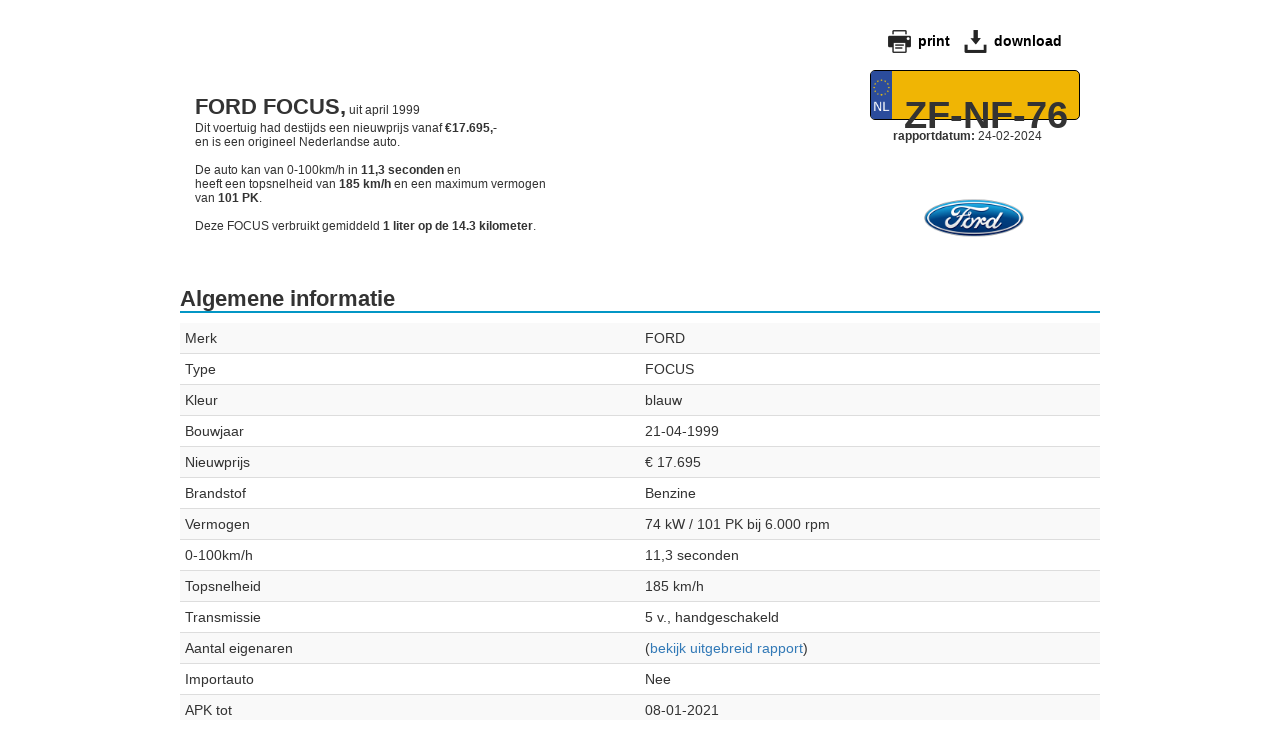

--- FILE ---
content_type: text/html;charset=UTF-8
request_url: https://www.kentekencheck.nl/download?order=170538758&check=1708804079&noclickbar
body_size: 16560
content:
    <html lang="nl">
    <head>
                    <meta name="viewport" content="width=device-width, initial-scale=1, maximum-scale=1.0, user-scalable=0"/>
                <title>Rapport ZF-NF-76</title>
        <meta name="google" content="nopagereadaloud">
        <link rel="stylesheet" type="text/css" href="https://www.kentekencheck.nl/assets/css/bootstrap-3.3.7.min.css">
        <style type="text/css">
                    </style>
        <link rel="stylesheet" type="text/css" href="https://www.kentekencheck.nl/assets/css/rapport.css?v=1.0.4"/>
                    <link rel="stylesheet" type="text/css" href="https://www.kentekencheck.nl/assets/css/rapport_html.css?v=1.0.6"/>
                            </head>
    <body>
    <script type="text/javascript">
        function defer_jquery_12723178237823(cb){
            if (typeof $ !== "undefined") {
                cb();
                return;
            }
            let interval = setInterval(function(){
                if (typeof $ === "undefined")
                    return;
                clearInterval(interval);
                cb();
            },50);
        }
    </script>
    <div class="page">
        <div class="footer">
            <table style="margin:0;">
                <tr>
                    <td style="width:50%;background:transparent;margin:0;padding:0;text-align:left;">KentekenCheck.nl</td>
                    <td style="width:50%;background:transparent;margin:0;padding:0;text-align:right;">pagina 1/21</td>
                </tr>
            </table>
        </div>
                    <div class="header header-first background-image-available">
                                    <div class="pdf_download_btns">
                        <a href="#" onclick="window.print();return false;">print</a>
                        <a href="#" onclick="createPDF(this);return false;">download</a>
                    </div>
                                    <script type="text/javascript" src="https://www.kentekencheck.nl/assets/js/jquery-3.5.1.min.js"></script>
                                    <script type="text/javascript">
                        function createPDF(link) {
                            $(link).addClass("loader");
                            $(link).html("laden");
                            $.ajax("/wachten?order=170538758-1708804079&cache&force_pdf",{
                                success:function() {
                                    $(link).removeClass("loader");
                                    $(link).html("download");
                                    window.location = "/download?order=170538758&check=1708804079&force&force_pdf";
                                }
                            });
                        }
                        function sendMail(email) {
                            $.ajax("/wachten?order=170538758-1708804079&send_mail&address="+encodeURIComponent(email));
                        }
                    </script>
                                <div class="kenteken background-image-available" onclick="window.parent.location = 'https://www.kentekencheck.nl/?kenteken=ZF-NF-76';">
                    <h1 class="kenteken-holding">ZF-NF-76</h1><small><strong>rapportdatum:</strong> 24-02-2024&nbsp;&nbsp;&nbsp;&nbsp;&nbsp;&nbsp;</small>
                    <div class="blue-box visible-pdf"></div>
                                            <div class="car-brand-logo hidden-xs" style="background-image:url('https://www.kentekencheck.nl/assets/img/brands/ford.png');"></div>
                                    </div>
                <div class="logo"><a href="https://www.kentekencheck.nl/rapport?kenteken=ZFNF76" target="_blank"><img src="https://www.kentekencheck.nl/assets/img/logo.png" alt=""/></a></div>
            </div>
            <table class="table_text_head hidden-xs">
                <tr>
                    <td style="width:100%;font-size:12px;background:transparent;">
                        <span class="make_title">FORD FOCUS,</span> <span style="line-height:22px;">uit april 1999</span><br/>
                        Dit voertuig had destijds een nieuwprijs vanaf <strong>&euro;17.695,-</strong><br/>                        en is een origineel Nederlandse auto.<br/><br/>
                        De auto kan van 0-100km/h in <strong>11,3 seconden</strong> en<br/>
                        heeft een topsnelheid van <strong>185 km/h</strong> en een maximum vermogen<br/>
                        van <strong>101 PK</strong>.<br/><br/>
                        Deze FOCUS verbruikt gemiddeld <strong>1 liter op de 14.3 kilometer</strong>.<br/>                                            </td>
                    <td style="background:transparent;">

                    </td>
                </tr>
            </table>
                                            <div class="mobile-background-image-holder" style="background-image:url('https://s3.kentekencheck.nl/kentekencheck/1546470000/marktplaats/2356f3fc0d11b17d40a1ffa9e99c48a4.jpg?_=1710316463');">
                    <h1>FORD FOCUS</h1>
                </div>
                        <div class="row visible-xs">
                <div class="col-xs-12">
                    Dit voertuig had destijds een nieuwprijs vanaf <strong>&euro;17.695,-</strong>
                    en is een origineel Nederlandse auto.<br/><br/>
                    De auto kan van 0-100km/h in <strong>11,3 seconden</strong> en
                    heeft een topsnelheid van <strong>185 km/h</strong> en een maximum vermogen
                    van <strong>101 PK</strong>.<br/><br/>
                </div>
            </div>
                <h2>Algemene informatie</h2>
        <div class="row">
            <div class="col-xs-12">
                <table class="table table-striped table-condensed">
                    <tr>
                        <td style="width:40%;">Merk</td>
                        <td style="width:60%;">FORD</td>
                    </tr>
                    <tr>
                        <td>Type</td>
                        <td>FOCUS</td>
                    </tr>
                    <tr>
                        <td>Kleur</td>
                        <td>blauw</td>
                    </tr>
                    <tr>
                        <td>Bouwjaar</td>
                        <td>21-04-1999</td>
                    </tr>
                                        <tr>
                        <td>Nieuwprijs</td>
                        <td>&euro; 17.695</td>
                    </tr>
                    <tr>
                        <td>Brandstof</td>
                        <td>Benzine</td>
                    </tr>
                    <tr>
                        <td style="width:50%;">Vermogen</td>
                        <td>74 kW / 101 PK bij 6.000 rpm</td>
                    </tr>
                                        <tr>
                        <td>0-100km/h</td>
                        <td>11,3 seconden</td>
                    </tr>
                    <tr>
                        <td>Topsnelheid</td>
                        <td>185 km/h</td>
                    </tr>
                                            <tr>
                            <td>Transmissie</td>
                            <td>5 v., handgeschakeld</td>
                        </tr>
                                        <tr>
                        <td>Aantal eigenaren</td>
                        <td> (<a href="https://www.kentekencheck.nl/rapport?kenteken=ZFNF76" target="_blank"><span class="hidden-xs">bekijk </span>uitgebreid rapport</a>)</td>
                    </tr>
                    <tr>
                        <td>Importauto</td>
                        <td>Nee</td>
                    </tr>
                    <tr>
                        <td style="width:50%;">APK tot</td>
                        <td>08-01-2021</td>
                    </tr>
                </table>
            </div>
        </div>

                                    <div class="hidden-pdf" style="padding-bottom:20px;">
                    <h2>Uitgebreid FORD rapport</h2>
                    <div class="row">
                        <div class="col-xs-12">
                            <table class="table table-striped table-condensed">
                                <tr>
                                    <td style="width:24px;"><img src="https://www.kentekencheck.nl/assets/img/checkmark_green_fat.png" alt="" style="width:19px;height:18px;"/></td>
                                    <td>Schadeverleden</td>
                                </tr>
                                                                    <tr>
                                        <td><img src="https://www.kentekencheck.nl/assets/img/checkmark_green_fat.png" alt="" style="width:19px;height:18px;"/></td>
                                        <td>km stand controle</td>
                                    </tr>
                                                                <tr>
                                    <td><img src="https://www.kentekencheck.nl/assets/img/checkmark_green_fat.png" alt="" style="width:19px;height:18px;"/></td>
                                    <td>Eigenaren geschiedenis</td>
                                </tr>
                                <tr>
                                    <td><img src="https://www.kentekencheck.nl/assets/img/checkmark_green_fat.png" alt="" style="width:19px;height:18px;"/></td>
                                    <td>Dagwaarde + geschiedenis</td>
                                </tr>
                            </table>
                            <a href="https://www.kentekencheck.nl/rapport?kenteken=ZFNF76&schaderapport=1" class="orange_btn orange_btn_center" target="_blank">Bekijk uitgebreid rapport<span class="orange_btn_addon">nu 50% korting</span></a>
                        </div>
                    </div>
                </div>
            
                    
        <h2 style="padding-top:0px;">Motor en milieu</h2>
        <div class="row">
            <div class="col-xs-12 col-sm-8">
                <table class="table table-striped table-condensed motor-milieu-info-table">
                    <tr>
                        <td style="width:50%;">Vermogen</td>
                        <td>74 kW / 101 PK bij 6.000 rpm</td>
                    </tr>
                    <tr>
                        <td>Koppel</td>
                        <td>145 Nm</td>
                    </tr>
                                            <tr>
                            <td>Aantal cilinders</td>
                            <td>4</td>
                        </tr>
                        <tr>
                            <td>Cilinderinhoud</td>
                            <td>1596cc</td>
                        </tr>
                                                                                                                    <tr>
                                <td>Verbruik stad</td>
                                <td>9.4 l/100km (1:10.6km)</td>

                            </tr>
                                                                            <tr>
                                <td>Verbruik snelweg</td>
                                <td>5.6 l/100km (1:17.9km)</td>
                            </tr>
                                                                            <tr>
                                <td>Verbruik gecombineerd</td>
                                <td>7.0 l/100km (1:14.3km)</td>
                            </tr>
                            <tr>
                                                <td>CO2 uitstoot</td>
                        <td>167 g/km</td>
                        </tr>
                                        <tr>
                        <td>Zuinigheidslabel</td>
                        <td>Niet beschikbaar</td>
                    </tr>
                </table>
            </div>
            <div class="col-xs-12 col-sm-4 text-right text-center-xs">
                                                            <img src="https://www.kentekencheck.nl/assets/img/milieulabels/labelgeen.jpg" alt="" style="height:200px;"/>
                                                </div>
        </div>
    </div>
            <div class="page">
        <div class="footer">
            <table style="margin:0;">
                <tr>
                    <td style="width:50%;background:transparent;margin:0;padding:0;text-align:left;">KentekenCheck.nl</td>
                    <td style="width:50%;background:transparent;margin:0;padding:0;text-align:right;">pagina 2/21</td>
                </tr>
            </table>
        </div>
        <div class="header">
            <div class="kenteken">
                ZF-NF-76<small><strong>rapportdatum:</strong> 24-02-2024&nbsp;&nbsp;&nbsp;&nbsp;&nbsp;&nbsp;</small>
            </div>
            <div class="logo"><a href="https://www.kentekencheck.nl/rapport?kenteken=ZFNF76" target="_blank"><img src="https://www.kentekencheck.nl/assets/img/logo.png" alt=""/></a></div>
        </div>
        <h2>Advertentiegeschiedenis</h2>
        <div class="internet_advertentie_holder">
                    <div class="internet_advertentie_outer" style="margin-top:;">
                <strong style="display:block;">Vermelding 2</strong>
                <div class="row">
                    <div class="col-xs-12">
                        <table class="table table-striped table-condensed">
                            <tr>
                                <td>Website</td>
                                <td>Marktplaats.nl</td>
                            </tr>
                                                        <tr>
                                <td style="width:50%;">Datum</td>
                                <td style="width:60%;">03-01-2019</td>
                            </tr>
                            <tr>
                                <td>Foto's</td>
                                <td>12 (<a href="#page-geschiedenis">bekijk foto's</a>)</td>
                            </tr>
                                                            <tr>
                                    <td>Vraagprijs</td>
                                    <td><span class="hidden-xs">Meerdere p</span><span class="visible-xs">P</span>rijzen bekend <span class="internet_advertentie_mobile_newline">(<a href="https://www.kentekencheck.nl/rapport?kenteken=ZFNF76&waarderapport=1" target="_blank">bekijk rapport</a>)</span></td>
                                </tr>
                                                                                        <tr>
                                    <td>Kilometerstand</td>
                                    <td><a href="https://www.kentekencheck.nl/rapport?kenteken=ZFNF76&tellerrapport=1" target="_blank">bekijk rapport</a></td>
                                </tr>
                                                                                </table>
                    </div>
                </div>
                <div class="row internet_advertentie">
                                                                        <div class="col-xs-6 col-sm-3"><div class="internet_advertentie_image" style="background-image:url('https://s3.kentekencheck.nl/kentekencheck/1546470000/marktplaats/2356f3fc0d11b17d40a1ffa9e99c48a4_thumb.jpg?_=1710316463')"><img src="https://s3.kentekencheck.nl/kentekencheck/1546470000/marktplaats/2356f3fc0d11b17d40a1ffa9e99c48a4_thumb.jpg?_=1710316463" alt=""/></div></div>
                                                                                                <div class="col-xs-6 col-sm-3"><div class="internet_advertentie_image" style="background-image:url('https://s3.kentekencheck.nl/kentekencheck/1546470000/marktplaats/5e9280d132939bc2a822638cf586d283_thumb.jpg?_=1710316463')"><img src="https://s3.kentekencheck.nl/kentekencheck/1546470000/marktplaats/5e9280d132939bc2a822638cf586d283_thumb.jpg?_=1710316463" alt=""/></div></div>
                                                                                                <div class="col-xs-6 col-sm-3"><div class="internet_advertentie_image" style="background-image:url('https://s3.kentekencheck.nl/kentekencheck/1546470000/marktplaats/665a3abd55c0eb9242ae61187b48cd7b_thumb.jpg?_=1710316463')"><img src="https://s3.kentekencheck.nl/kentekencheck/1546470000/marktplaats/665a3abd55c0eb9242ae61187b48cd7b_thumb.jpg?_=1710316463" alt=""/></div></div>
                                                                                                <div class="col-xs-6 col-sm-3"><div class="internet_advertentie_image" style="background-image:url('https://s3.kentekencheck.nl/kentekencheck/1546470000/marktplaats/44c31c0a82dac0d3652a278dfb581ea5_thumb.jpg?_=1710316463')"><img src="https://s3.kentekencheck.nl/kentekencheck/1546470000/marktplaats/44c31c0a82dac0d3652a278dfb581ea5_thumb.jpg?_=1710316463" alt=""/></div></div>
                                                            </div>
                <a href="https://www.marktplaats.nl/a/auto-s/ford/m1359847302-ford-focus-wagon-1-6-16v-trend-apk-t-m-30-11-2019-trekhaak.html?c=df2f21f683612b45d62c413c0ca719df&previousPage=lr" target="_blank" class="internet_advertentie_bron">bron: Marktplaats.nl</a>
            </div>
                    <div class="internet_advertentie_outer" style="margin-top:;">
                <strong style="display:block;">Vermelding 1</strong>
                <div class="row">
                    <div class="col-xs-12">
                        <table class="table table-striped table-condensed">
                            <tr>
                                <td>Website</td>
                                <td>Marktplaats.nl</td>
                            </tr>
                                                        <tr>
                                <td style="width:50%;">Datum</td>
                                <td style="width:60%;">28-12-2017</td>
                            </tr>
                            <tr>
                                <td>Foto's</td>
                                <td>12 (<a href="#page-geschiedenis">bekijk foto's</a>)</td>
                            </tr>
                                                            <tr>
                                    <td>Vraagprijs</td>
                                    <td><span class="hidden-xs">Meerdere p</span><span class="visible-xs">P</span>rijzen bekend <span class="internet_advertentie_mobile_newline">(<a href="https://www.kentekencheck.nl/rapport?kenteken=ZFNF76&waarderapport=1" target="_blank">bekijk rapport</a>)</span></td>
                                </tr>
                                                                                        <tr>
                                    <td>Kilometerstand</td>
                                    <td><a href="https://www.kentekencheck.nl/rapport?kenteken=ZFNF76&tellerrapport=1" target="_blank">bekijk rapport</a></td>
                                </tr>
                                                                                </table>
                    </div>
                </div>
                <div class="row internet_advertentie">
                                                                        <div class="col-xs-6 col-sm-3"><div class="internet_advertentie_image" style="background-image:url('https://s3.kentekencheck.nl/kentekencheck/1514419200/marktplaats/44a5d3f938a4323df2c0d2e5e5ce7498_thumb.jpg?_=1710316463')"><img src="https://s3.kentekencheck.nl/kentekencheck/1514419200/marktplaats/44a5d3f938a4323df2c0d2e5e5ce7498_thumb.jpg?_=1710316463" alt=""/></div></div>
                                                                                                <div class="col-xs-6 col-sm-3"><div class="internet_advertentie_image" style="background-image:url('https://s3.kentekencheck.nl/kentekencheck/1514419200/marktplaats/f91741b0e46773ac8339fb667cc6e0be_thumb.jpg?_=1710316463')"><img src="https://s3.kentekencheck.nl/kentekencheck/1514419200/marktplaats/f91741b0e46773ac8339fb667cc6e0be_thumb.jpg?_=1710316463" alt=""/></div></div>
                                                                                                <div class="col-xs-6 col-sm-3"><div class="internet_advertentie_image" style="background-image:url('https://s3.kentekencheck.nl/kentekencheck/1514419200/marktplaats/d4011183e6dfc05de305db421f6fd069_thumb.jpg?_=1710316463')"><img src="https://s3.kentekencheck.nl/kentekencheck/1514419200/marktplaats/d4011183e6dfc05de305db421f6fd069_thumb.jpg?_=1710316463" alt=""/></div></div>
                                                                                                <div class="col-xs-6 col-sm-3"><div class="internet_advertentie_image" style="background-image:url('https://s3.kentekencheck.nl/kentekencheck/1514419200/marktplaats/8ff41fdd56deeb7bdc9c852c843cd2ed_thumb.jpg?_=1710316463')"><img src="https://s3.kentekencheck.nl/kentekencheck/1514419200/marktplaats/8ff41fdd56deeb7bdc9c852c843cd2ed_thumb.jpg?_=1710316463" alt=""/></div></div>
                                                            </div>
                <a href="https://www.marktplaats.nl/a/auto-s/ford/m1238571838-ford-focus-wagon-1-6-16v-trend-trekhaak-lm-velgen.html?c=df2f21f683612b45d62c413c0ca719df&previousPage=lr" target="_blank" class="internet_advertentie_bron">bron: Marktplaats.nl</a>
            </div>
                </div>
        </div>
        <div class="page">
    <div class="footer">
        <table style="margin:0;">
            <tr>
                <td style="width:50%;background:transparent;margin:0;padding:0;text-align:left;">KentekenCheck.nl</td>
                <td style="width:50%;background:transparent;margin:0;padding:0;text-align:right;">pagina 3/21</td>
            </tr>
        </table>
    </div>
    <div class="header">
        <div class="kenteken">
            ZF-NF-76<small><strong>rapportdatum:</strong> 24-02-2024&nbsp;&nbsp;&nbsp;&nbsp;&nbsp;&nbsp;</small>
        </div>
        <div class="logo"><a href="https://www.kentekencheck.nl/rapport?kenteken=ZFNF76" target="_blank"><img src="https://www.kentekencheck.nl/assets/img/logo.png" alt=""/></a></div>
    </div>
    <h2>WOK controle</h2>
    <div class="row">
        <div class="col-xs-12">
            <table class="table table-striped table-condensed">
                <tr>
                    <td><span class="hidden-xs">WOK staat voor Wacht Op Keuren. Een voertuig met een WOK status wacht dus op keuring. Dit betekent in feite dat het voertuig op dat
                            moment niet APK goedgekeurd is. Zonder APK mag er geen gebruik gemaakt worden van het voertuig.<br/><br/>

                            </span><strong>Let op:</strong> een WOK melding geeft niet aan dat een voertuig perse schade heeft gehad. Een voertuig kan ook een WOK status hebben
                        als bijvoorbeeld de ramen te donker geblindeerd zijn of teveel geluid maakt etc.<span class="hidden-xs"><br/><br/>

                                Een WOK status kan verholpen worden door een APK keuring. De RDW Keurmeester controleert of het voertuig de weg op mag.</span></td>
                </tr>
            </table>
        </div>
    </div>
    <div class="row">
        <div class="col-xs-12">
            <strong style="display:block;margin-top:-10px;">WOK status</strong>
            <table class="table table-striped table-condensed">
                <tr>
                    <td><span class="hidden-xs">Resultaten voor kenteken </span>ZF-NF-76</td>
                                            <td style="padding:0;"><div class="stolen_data notstolen" style="width:auto;padding-left:5px;padding-right:5px;"><img src="https://www.kentekencheck.nl/assets/img/checkmark_retina.png" alt="" style="width:11px;height:11px;top:1px;position:relative;"/>&nbsp;Geen WOK<span class="hidden-xs"> status</span></div></td>
                                    </tr>
            </table>
        </div>
    </div>
    <h2 class="extra_padding_20">Schadehistorie (voorbeeld)</h2>
    <div class="voorbeeld-schades">
        <div class="schade">
            <div class="row">
                <div class="col-xs-12">
                    <strong>Schade 1</strong>
                </div>
            </div>
            <div class="row">
                <div class="col-xs-12 col-sm-9">
                    <table class="table table-striped table-condensed">
                        <tbody>
                        <tr>
                            <td>datum</td>
                            <td>4e kwartaal 2016</td>
                        </tr>
                        <tr>
                            <td>schadebedrag</td>
                            <td>&euro;3.000 - &euro;4.000</td>
                        </tr>
                        <tr>
                            <td>km-stand</td>
                            <td>40.000 - 50.000km</td>
                        </tr>
                        <tr>
                            <td>schadepositie</td>
                            <td>rechtsvoor & rechtsachter</td>
                        </tr>
                        </tbody>
                    </table>
                </div>
                <div class="col-xs-12 col-sm-3">
                    <img src="https://www.kentekencheck.nl/assets/img/schades/voorbeeld.jpg" alt="Voorbeeldschade" style="width:150px;height:80px;margin-right:10px;"/>
                </div>
            </div>
        </div>
        <div class="schade">
            <div class="row">
                <div class="col-xs-12">
                    <strong>Schade 2</strong>
                </div>
            </div>
            <div class="row">
                <div class="col-xs-12 col-sm-9">
                    <table class="table table-striped table-condensed">
                        <tbody>
                        <tr>
                            <td>datum</td>
                            <td>1e kwartaal 2017</td>
                        </tr>
                        <tr>
                            <td>schadebedrag</td>
                            <td>&euro;1.500 - &euro;2.000</td>
                        </tr>
                        <tr>
                            <td>km-stand</td>
                            <td>60.000 - 70.000km</td>
                        </tr>
                        <tr>
                            <td>schadepositie</td>
                            <td>middenachter</td>
                        </tr>
                        </tbody>
                    </table>
                </div>
                <div class="col-xs-12 col-sm-3">
                    <img src="https://www.kentekencheck.nl/assets/img/schades/middenachter-oranje.jpg" alt="Voorbeeldschade" style="width:150px;height:80px;margin-right:10px;"/>
                </div>
            </div>
        </div>
        <img src="https://www.kentekencheck.nl/assets/img/voorbeeld.png" alt="" class="voorbeeld-text1"/>
        <img src="https://www.kentekencheck.nl/assets/img/voorbeeld.png" alt="" class="voorbeeld-text2"/>
        <img src="https://www.kentekencheck.nl/assets/img/voorbeeld.png" alt="" class="voorbeeld-text3"/>
    </div>
    <br/><br class="hidden-xs"/><br class="hidden-xs"/>
    <a href="https://www.kentekencheck.nl/rapport?kenteken=ZFNF76&schaderapport=1" class="orange_btn" target="_blank">Bekijk schaderapport<span class="orange_btn_addon">nu 50% korting</span></a>
    <strong class="hidden-xs" style="font-size:15px;">Benieuwd naar de schadehistorie van kenteken ZF-NF-76? <a href="https://www.kentekencheck.nl/rapport?kenteken=ZFNF76&schaderapport=1" target="_blank">Bekijk het uitgebreide schaderapport</a></strong>
            </div>

    <div class="page">
        <div class="footer">
            <table style="margin:0;">
                <tr>
                    <td style="width:50%;background:transparent;margin:0;padding:0;text-align:left;">KentekenCheck.nl</td>
                    <td style="width:50%;background:transparent;margin:0;padding:0;text-align:right;">pagina 4/21</td>
                </tr>
            </table>
        </div>
        <div class="header">
            <div class="kenteken">
                ZF-NF-76<small><strong>rapportdatum:</strong> 24-02-2024&nbsp;&nbsp;&nbsp;&nbsp;&nbsp;&nbsp;</small>
            </div>
            <div class="logo"><a href="https://www.kentekencheck.nl/rapport?kenteken=ZFNF76" target="_blank"><img src="https://www.kentekencheck.nl/assets/img/logo.png" alt=""/></a></div>
        </div>
        <h2>APK resultaten</h2>
        <div class="row">
            <div class="col-xs-12">
                <table class="table table-striped table-condensed apk-afkeur-info-table">
                    <tr>
                        <td style="position:relative;padding:10px;">Tijdens de algemene periodieke keuring (APK) wordt een voertuig gekeurd op verschillende punten. Deze keuring is verplicht en mag alleen uitgevoerd worden door gecertificeerde RDW keurmeesters.<br/><br/>
                            Zo kan het voertuig niet veilig genoeg zijn om op de openbare weg te mogen rijden. In dat geval wordt het voertuig afgekeurd en mag het niet de weg op.<br/><br/>
                            De keurmeester controleert het voertuig op: banden, remmen, verlichting, uitstoot, olielekkage, wielophanging en nog veel meer punten. Aandachtspunten tijdens de keuring worden hieronder (mits aanwezig) vermeld:</td>
                    </tr>
                </table>
                <table style="margin-top:10px;" class="table table-striped table-condensed">
                    <tr>
                        <td style="padding:10px;"><img src="https://www.kentekencheck.nl/assets/img/apk/afgekeurd.png" alt="" style="width:15px;height:15px;"/> Dit voertuig was APK gekeurd tot: <strong>08-01-2021</strong></td>
                    </tr>
                </table>
            </div>
        </div>
                    <div class="row">
                                    <div class="col-xs-12">
                        <strong style="font-size:13px;display:block;padding-bottom:5px;padding-top:10px;"><img src="https://www.kentekencheck.nl/assets/img/apk/gerepareerd.png" alt="" style="width:15px;height:15px;"/> APK goedgekeurd na reparatie op: 08-01-2020 om 15:31</strong>
                        <div class="row apk_afkeurpunten">
                                                                                                    <div class="col-xs-12 col-sm-6">
                                            <table class="apk_afkeur table table-striped table-condensed">
                                                <tr>
                                                    <td>
                                                        <strong class="apk_title"><span class="apk_title_padding">Aandachtspunt 1</span></strong>
                                                        <span class="apk_text">Achteruitrijlicht werkt niet (goed)</span>
                                                    </td>
                                                </tr>
                                            </table>
                                        </div>
                                                                            <div class="col-xs-12 col-sm-6">
                                            <table class="apk_afkeur table table-striped table-condensed">
                                                <tr>
                                                    <td>
                                                        <strong class="apk_title"><span class="apk_title_padding">Aandachtspunt 2</span></strong>
                                                        <span class="apk_text">Mistlicht werkt niet (goed)</span>
                                                    </td>
                                                </tr>
                                            </table>
                                        </div>
                                                                                        </div>
                    </div>
                                    <div class="col-xs-12">
                        <strong style="font-size:13px;display:block;padding-bottom:5px;padding-top:10px;"><img src="https://www.kentekencheck.nl/assets/img/apk/goedgekeurd.png" alt="" style="width:15px;height:15px;"/> APK goedgekeurd op: 30-11-2018 om 11:10</strong>
                        <div class="row apk_afkeurpunten">
                                                                                                <div class="col-xs-12 col-sm-6">
                                        <table class="apk_afkeur table table-striped table-condensed">
                                            <tr>
                                                <td>
                                                    <strong class="apk_title apk_title_green"><span class="apk_title_padding">Geen aandachtspunten</span></strong>
                                                    <span class="apk_text">Tijdens deze keuring zijn er geen gebreken geconstateerd</span>
                                                </td>
                                            </tr>
                                        </table>
                                    </div>
                                                                                    </div>
                    </div>
                                    <div class="col-xs-12">
                        <strong style="font-size:13px;display:block;padding-bottom:5px;padding-top:10px;"><img src="https://www.kentekencheck.nl/assets/img/apk/goedgekeurd.png" alt="" style="width:15px;height:15px;"/> APK goedgekeurd op: 09-03-2017 om 16:05</strong>
                        <div class="row apk_afkeurpunten">
                                                                                                    <div class="col-xs-12 col-sm-6">
                                            <table class="apk_afkeur table table-striped table-condensed">
                                                <tr>
                                                    <td>
                                                        <strong class="apk_title"><span class="apk_title_padding">Aandachtspunt 1</span></strong>
                                                        <span class="apk_text">Roestschade van 1,5 t/m 2,0E of meer dan 15% dikteafname</span>
                                                    </td>
                                                </tr>
                                            </table>
                                        </div>
                                                                                        </div>
                    </div>
                                    <div class="col-xs-12">
                        <strong style="font-size:13px;display:block;padding-bottom:5px;padding-top:10px;"><img src="https://www.kentekencheck.nl/assets/img/apk/afgekeurd.png" alt="" style="width:15px;height:15px;"/> APK afgekeurd op: 14-02-2017 om 16:28</strong>
                        <div class="row apk_afkeurpunten">
                                                                                                    <div class="col-xs-12 col-sm-6">
                                            <table class="apk_afkeur table table-striped table-condensed">
                                                <tr>
                                                    <td>
                                                        <strong class="apk_title"><span class="apk_title_padding">Aandachtspunt 1</span></strong>
                                                        <span class="apk_text">Roestschade van 1,5 t/m 2,0E of meer dan 15% dikteafname</span>
                                                    </td>
                                                </tr>
                                            </table>
                                        </div>
                                                                            <div class="col-xs-12 col-sm-6">
                                            <table class="apk_afkeur table table-striped table-condensed">
                                                <tr>
                                                    <td>
                                                        <strong class="apk_title"><span class="apk_title_padding">Aandachtspunt 2</span></strong>
                                                        <span class="apk_text">Mechanische delen van het remsysteem vertonen slijtage</span>
                                                    </td>
                                                </tr>
                                            </table>
                                        </div>
                                                                            <div class="col-xs-12 col-sm-6">
                                            <table class="apk_afkeur table table-striped table-condensed">
                                                <tr>
                                                    <td>
                                                        <strong class="apk_title"><span class="apk_title_padding">Aandachtspunt 3</span></strong>
                                                        <span class="apk_text">Onderdeel reminrichting ondeugdelijk</span>
                                                    </td>
                                                </tr>
                                            </table>
                                        </div>
                                                                            <div class="col-xs-12 col-sm-6">
                                            <table class="apk_afkeur table table-striped table-condensed">
                                                <tr>
                                                    <td>
                                                        <strong class="apk_title"><span class="apk_title_padding">Aandachtspunt 4</span></strong>
                                                        <span class="apk_text">Werking/toestand verplicht licht/retroreflector</span>
                                                    </td>
                                                </tr>
                                            </table>
                                        </div>
                                                                                        </div>
                    </div>
                            </div>
            </div>




    <div class="page">
    <div class="footer">
        <table style="margin:0;">
            <tr>
                <td style="width:50%;background:transparent;margin:0;padding:0;text-align:left;">KentekenCheck.nl</td>
                <td style="width:50%;background:transparent;margin:0;padding:0;text-align:right;">pagina 5/21</td>
            </tr>
        </table>
    </div>
    <div class="header">
        <div class="kenteken">
            ZF-NF-76<small><strong>rapportdatum:</strong> 24-02-2024&nbsp;&nbsp;&nbsp;&nbsp;&nbsp;&nbsp;</small>
        </div>
        <div class="logo"><a href="https://www.kentekencheck.nl/rapport?kenteken=ZFNF76" target="_blank"><img src="https://www.kentekencheck.nl/assets/img/logo.png" alt=""/></a></div>
    </div>
    <h2>Terugroepacties</h2>
    <div class="row">
        <div class="col-xs-12">
            <table class="table table-striped table-condensed">
                <tr>
                    <td style="position:relative;padding:10px;">Om verschillende redenen kan een voertuig worden teruggeroepen door de fabrikant. Vaak vanwegen de veiligheid, maar ook
                        bijvoorbeeld om sjoemelsoftware. Een terugroepactie is niet erg mits het probleem verholpen is. In de kentekencheck kunt u
                        zien of het voertuig een terugroepactie had en of het probleem verholpen is.</td>
                </tr>
            </table>
        </div>
    </div>
    <div class="row">
        <div class="col-xs-12">
            <strong style="font-size:13px;display:block;padding-bottom:5px;padding-top:10px;">Resultaat</strong>
            <table class="table table-striped table-condensed stolen-table" style="font-size:13px;">
                <tr>
                    <td>Terugroepactie voor kenteken ZF-NF-76</td>
                    <td style="padding:0;"><div class="stolen_data notstolen">Nee</div></td>
                </tr>
            </table>
        </div>
    </div>
    </div>



    <div class="page">
        <div class="footer">
            <table style="margin:0;">
                <tr>
                    <td style="width:50%;background:transparent;margin:0;padding:0;text-align:left;">KentekenCheck.nl</td>
                    <td style="width:50%;background:transparent;margin:0;padding:0;text-align:right;">pagina 6/21</td>
                </tr>
            </table>
        </div>
        <div class="header">
            <div class="kenteken">
                ZF-NF-76<small><strong>rapportdatum:</strong> 24-02-2024&nbsp;&nbsp;&nbsp;&nbsp;&nbsp;&nbsp;</small>
            </div>
            <div class="logo"><a href="https://www.kentekencheck.nl/rapport?kenteken=ZFNF76" target="_blank"><img src="https://www.kentekencheck.nl/assets/img/logo.png" alt=""/></a></div>
        </div>
        <h2>Gestolen voertuig controle</h2>
                    <div class="row">
                <div class="col-xs-12">
                    <table class="table table-striped table-condensed stolen-table all_primary_color">
                                                    <caption style="text-align:left;padding:5px;background:#f9f9f9;">Dit kenteken is gecontroleerd op<span class="hidden-xs"> geregistreerde</span> diefstal.</caption>
                                                <tr>
                            <td>Politie</td>
                            <td style="padding:0;"><div class="stolen_data notstolen"><img src="https://www.kentekencheck.nl/assets/img/checkmark_retina.png" alt="" style="width:11px;height:11px;top:1px;position:relative;"/>&nbsp;niet gestolen</div></td>
                        </tr>
                        <tr>
                            <td><span class="hidden-xs">Verzekeringsmaatschappij</span><span class="visible-xs">Verzekeraar</span></td>
                            <td style="padding:0;"><div class="stolen_data notstolen"><img src="https://www.kentekencheck.nl/assets/img/checkmark_retina.png" alt="" style="width:11px;height:11px;top:1px;position:relative;"/>&nbsp;niet gestolen</div></td>
                        </tr>
                        <tr>
                            <td>RDW</td>
                            <td style="padding:0;"><div class="stolen_data notstolen"><img src="https://www.kentekencheck.nl/assets/img/checkmark_retina.png" alt="" style="width:11px;height:11px;top:1px;position:relative;"/>&nbsp;niet gestolen</div></td>
                        </tr>
                    </table>
                </div>
            </div>
            </div>
    <div class="page">
        <div class="footer">
            <table style="margin:0;">
                <tr>
                    <td style="width:50%;background:transparent;margin:0;padding:0;text-align:left;">KentekenCheck.nl</td>
                    <td style="width:50%;background:transparent;margin:0;padding:0;text-align:right;">pagina 7/21</td>
                </tr>
            </table>
        </div>
        <div class="header">
            <div class="kenteken">
                ZF-NF-76<small><strong>rapportdatum:</strong> 24-02-2024&nbsp;&nbsp;&nbsp;&nbsp;&nbsp;&nbsp;</small>
            </div>
            <div class="logo"><a href="https://www.kentekencheck.nl/rapport?kenteken=ZFNF76" target="_blank"><img src="https://www.kentekencheck.nl/assets/img/logo.png" alt=""/></a></div>
        </div>
        <h2>Maten &amp; gewichten</h2>
        <div class="row">
            <div class="col-xs-12">
                <table class="table table-striped table-condensed">
                    <tr>
                        <td style="width:60%;">Voertuig lengte</td>
                        <td>4438 mm</td>
                    </tr>
                    <tr>
                        <td>Voertuig breedte</td>
                        <td>1702 mm</td>
                    </tr>
                    <tr>
                        <td>Voertuig hoogte</td>
                        <td>1447 mm</td>
                    </tr>
                    <tr>
                        <td>Wielbasis</td>
                        <td>2615 mm</td>
                    </tr>
                    <tr>
                        <td>Spoorbreedte voor</td>
                        <td>1494 mm</td>
                    </tr>
                    <tr>
                        <td>Spoorbreedte achter</td>
                        <td>1487 mm</td>
                    </tr>
                    <tr>
                        <td style="width:50%;">Massa rijklaar</td>
                        <td>-</td>
                    </tr>
                    <tr>
                        <td>Massa ledig voertuig</td>
                        <td>1093 kg</td>
                    </tr>
                    <tr>
                        <td>Toegestane max. massa voertuig</td>
                        <td>1635 kg</td>
                    </tr>
                    <tr>
                        <td>Maximale laadvermogen</td>
                        <td>517 kg</td>
                    </tr>
                    <tr>
                        <td>Maximale dakbelasting</td>
                        <td>100 kg</td>
                    </tr>
                    <tr>
                        <td>Aanhanger ongeremd</td>
                        <td>595 kg</td>
                    </tr>
                    <tr>
                        <td>Aanhanger geremd</td>
                        <td>1200 kg</td>
                    </tr>
                    <tr>
                        <td>Maximale kogeldruk</td>
                        <td>50 kg</td>
                    </tr>
                    <tr>
                        <td>Laadruimte inhoud</td>
                        <td>520-1580 l</td>
                    </tr>
                </table>
            </div>
        </div>

                    <h2>Kenteken statistieken</h2>
            <div class="row">
                <div class="col-xs-12">
                    <div id="chart_statistics" style="width:100%;height:300px;"></div>
                    <table class="table table-striped table-condensed">
                        <tr>
                            <td style="width:40%;">Totaal bekeken</td>
                            <td style="width:60%;text-align:right;">30</td>
                        </tr>
                        <tr>
                            <td>Laatste 30 dagen bekeken</td>
                            <td style="text-align:right;">4</td>
                        </tr>
                    </table>
                </div>
            </div>
                    <script type="text/javascript" src="/assets/echarts/echarts.min.js" async></script>
                    <script type="text/javascript">
                function defer_echarts_1297312798123(cb){
                    if (typeof echarts !== "undefined") {
                        cb();
                        return;
                    }
                    let interval = setInterval(function(){
                        if (typeof echarts === "undefined")
                            return;
                        clearInterval(interval);
                        cb();
                    },500);
                }
                defer_jquery_12723178237823(function(){
                    defer_echarts_1297312798123(function(){
                        const chart_statistics = echarts.init(document.getElementById("chart_statistics"));
                        chart_statistics.setOption({
                            tooltip: {
                                trigger: "axis",
                                axisPointer: {
                                    type: "shadow"
                                }
                            },
                            grid: {
                                top: "3%",
                                left: "0",
                                right: "0",
                                bottom: "3%",
                                containLabel: true
                            },
                            xAxis: [
                                {
                                    type: "category",
                                    data: ['15-12-2025','16-12-2025','17-12-2025','18-12-2025','19-12-2025','20-12-2025','21-12-2025','22-12-2025','23-12-2025','24-12-2025','25-12-2025','26-12-2025','27-12-2025','28-12-2025','29-12-2025','30-12-2025','31-12-2025','01-01-2026','02-01-2026','03-01-2026','04-01-2026','05-01-2026','06-01-2026','07-01-2026','08-01-2026','09-01-2026','10-01-2026','11-01-2026','12-01-2026','13-01-2026','14-01-2026'],
                                    axisTick: {
                                        alignWithLabel: true
                                    },
                                    axisLabel: {
                                        formatter: (function(value){
                                            return value.substring(0,2);
                                        })
                                    },
                                }
                            ],
                            yAxis: [
                                {
                                    type: "value",
                                    minInterval: 1
                                }
                            ],
                            series: [
                                {
                                    name: "Aantal keer opgezocht",
                                    color: "#4aa2cc",
                                    type: "bar",
                                    barWidth: "60%",
                                    data: [0,1,0,0,0,0,0,0,0,0,0,0,0,0,0,3,0,0,0,0,0,0,0,0,0,0,0,0,0,0,0]
                                }
                            ]
                        });
                    });
                });
            </script>
        
        
                    <h2 style="padding-top:20px;">Onderstel</h2>
            <div class="row">
                <div class="col-xs-12">
                    <table class="table table-striped table-condensed">
                        <tr>
                            <td style="width:60%;">Wielophanging voor</td>
                            <td>onafh., McPherson</td>
                        </tr>
                        <tr>
                            <td>Wielophanging achter</td>
                            <td>multilink</td>
                        </tr>
                        <tr>
                            <td>Vering voor</td>
                            <td>schroefveren</td>
                        </tr>
                        <tr>
                            <td>Vering achter</td>
                            <td>schroefveren</td>
                        </tr>
                        <tr>
                            <td>Stabilisator voor</td>
                            <td>ja</td>
                        </tr>
                        <tr>
                            <td>Stabilisator achter</td>
                            <td>ja</td>
                        </tr>
                        <tr>
                            <td>Remmen voor</td>
                            <td>gev. schijven, 258 mm</td>
                        </tr>
                        <tr>
                            <td>Remmen achter</td>
                            <td>trommels, 204 mm</td>
                        </tr>
                        <tr>
                            <td>Draaicirkel</td>
                            <td>10,9 m</td>
                        </tr>
                    </table>
                </div>
            </div>
            </div>
    <div class="page">
    <div class="footer">
        <table style="margin:0;">
            <tr>
                <td style="width:50%;background:transparent;margin:0;padding:0;text-align:left;">KentekenCheck.nl</td>
                <td style="width:50%;background:transparent;margin:0;padding:0;text-align:right;">pagina 8/21</td>
            </tr>
        </table>
    </div>
    <div class="header">
        <div class="kenteken">
            ZF-NF-76<small><strong>rapportdatum:</strong> 24-02-2024&nbsp;&nbsp;&nbsp;&nbsp;&nbsp;&nbsp;</small>
        </div>
        <div class="logo"><a href="https://www.kentekencheck.nl/rapport?kenteken=ZFNF76" target="_blank"><img src="https://www.kentekencheck.nl/assets/img/logo.png" alt=""/></a></div>
    </div>
    <h2>Eigenarenhistorie</h2>
    <div class="schade">
        <div class="row">
            <div class="col-xs-12">
                <table class="table table-striped table-condensed">
                    <tbody>
                    <tr>
                        <td>Eigenareninformatie</td>
                        <td class="text-right" style="width:180px;"><a href="https://www.kentekencheck.nl/rapport?kenteken=ZFNF76&eigenaren=1" target="_blank">Bekijk rapport</a></td>
                    </tr>
                    <tr>
                        <td>Aantal dagen in bezit van eigenaar</td>
                        <td class="text-right"><a href="https://www.kentekencheck.nl/rapport?kenteken=ZFNF76&eigenaren=1" target="_blank">Bekijk rapport</a></td>
                    </tr>
                    </tbody>
                </table>
            </div>
        </div>
    </div>
    <a href="https://www.kentekencheck.nl/rapport?kenteken=ZFNF76&eigenaren=1" class="orange_btn" target="_blank" style="margin-top:0;">Bekijk eigenarenrapport<span class="orange_btn_addon">nu 50% korting</span></a>
    <div class="eigenaar hidden-xs" style="margin-top:13px;">Eigenarenhistorie bekend van dit voertuig. <a href="https://www.kentekencheck.nl/rapport?kenteken=ZFNF76&eigenaren=1" target="_blank">Bekijk dit rapport</a></div>
    </div>
    <div class="page">
        <div class="footer">
            <table style="margin:0;">
                <tr>
                    <td style="width:50%;background:transparent;margin:0;padding:0;text-align:left;">KentekenCheck.nl</td>
                    <td style="width:50%;background:transparent;margin:0;padding:0;text-align:right;">pagina 9/21</td>
                </tr>
            </table>
        </div>
        <div class="header">
            <div class="kenteken">
                ZF-NF-76<small><strong>rapportdatum:</strong> 24-02-2024&nbsp;&nbsp;&nbsp;&nbsp;&nbsp;&nbsp;</small>
            </div>
            <div class="logo"><a href="https://www.kentekencheck.nl/rapport?kenteken=ZFNF76" target="_blank"><img src="https://www.kentekencheck.nl/assets/img/logo.png" alt=""/></a></div>
        </div>
        <h2>Service &amp; garantie</h2>
        <div class="row">
            <div class="col-xs-12">
                <table class="table table-striped table-condensed">
                    <tr>
                        <td style="width:50%;">Onderhoudsbeurten</td>
                        <td>15.000 km / 1 jaar</td>
                    </tr>
                    <tr>
                        <td>Algemene garantie</td>
                        <td>1 jaar, onbeperkt</td>
                    </tr>
                    <tr>
                        <td>Carrosserie garantie</td>
                        <td>6 jaar</td>
                    </tr>
                </table>
            </div>
        </div>
                    <h2 style="padding-top:20px;">Vloeistoffen</h2>
            <div class="row">
                <div class="col-xs-12">
                    <table class="table table-striped table-condensed">
                                                    <tr>
                                <td style="width:50%;">Type motorolie</td>
                                <td>5W30</td>
                            </tr>
                                                                            <tr>
                                <td>Inhoud motorolie</td>
                                <td>4,25 liter</td>
                            </tr>
                                                                            <tr>
                                <td>Verversinterval motorolie</td>
                                <td>20000 km / 12 maanden</td>
                            </tr>
                                                                                                                    </table>
                </div>
            </div>
                <h2 style="padding-top:20px;">Prestaties</h2>
        <div class="row">
            <div class="col-xs-12">
                <table class="table table-striped table-condensed">
                    <tr>
                        <td style="width:50%;">Vermogen</td>
                        <td>74 kW / 101 PK bij 6.000 rpm</td>
                    </tr>
                    <tr>
                        <td>Koppel</td>
                        <td>145 Nm</td>
                    </tr>
                    <tr>
                        <td>Topsnelheid</td>
                        <td>185 km/h</td>
                    </tr>
                    <tr>
                        <td>0-100km/h</td>
                        <td>11,3 s</td>
                    </tr>
                </table>
            </div>
        </div>
        <h2 style="padding-top:20px;">APK en historie</h2>
        <div class="row">
            <div class="col-xs-12">
                <table class="table table-striped table-condensed">
                    <tr>
                        <td style="width:50%;">Vervaldatum APK</td>
                        <td>08-01-2021</td>
                    </tr>
                    <tr>
                        <td>Importauto</td>
                        <td>Nee</td>
                    </tr>
                    <tr>
                        <td>Eerste toelating op de wereld</td>
                        <td>21-04-1999</td>
                    </tr>
                    <tr>
                        <td>Eerste afgifte in Nederland</td>
                        <td>21-04-1999</td>
                    </tr>
                    <tr>
                        <td>Laatste tenaamstelling</td>
                        <td>15-12-2020</td>
                    </tr>
                    <tr>
                        <td>Aantal tenaamstellingen</td>
                        <td> (<a href="https://www.kentekencheck.nl/rapport?kenteken=ZFNF76" target="_blank"><span class="hidden-xs">bekijk </span>uitgebreid rapport</a>)</td>
                    </tr>
                    <tr>
                        <td>Aantal keer opgezocht op KentekenCheck.nl</td>
                        <td>30</td>
                    </tr>
                </table>
            </div>
        </div>
    </div>

            <div class="page">
            <div class="footer">
                <table style="margin:0;">
                    <tr>
                        <td style="width:50%;background:transparent;margin:0;padding:0;text-align:left;">KentekenCheck.nl</td>
                        <td style="width:50%;background:transparent;margin:0;padding:0;text-align:right;">pagina 10/21</td>
                    </tr>
                </table>
            </div>
            <div class="header">
                <div class="kenteken">
                    ZF-NF-76<small><strong>rapportdatum:</strong> 24-02-2024&nbsp;&nbsp;&nbsp;&nbsp;&nbsp;&nbsp;</small>
                </div>
                <div class="logo"><a href="https://www.kentekencheck.nl/rapport?kenteken=ZFNF76" target="_blank"><img src="https://www.kentekencheck.nl/assets/img/logo.png" alt=""/></a></div>
            </div>
            <h2>Bandenmaten</h2>
            <div class="row">
                <div class="col-xs-12 col-sm-6">
                    <table class="table table-striped table-condensed">
                        <tr>
                            <td>Voorbanden</td>
                            <td style="text-align:right;font-weight:bold;">185/65R14</td>
                        </tr>
                                                <tr>
                            <td colspan="2" style="background:transparent;text-align:center;">
                                <div class="bandblocks">
                                    <div class="field1">185</div>
                                    <div class="field2">65</div>
                                    <div class="field3">R14</div>
                                </div>
                                <img src="https://www.kentekencheck.nl/assets/img/icon-bandenmaten.jpg" alt="" class="img-bandenmaten"/>
                            </td>
                        </tr>
                    </table>
                </div>
                <div class="col-xs-12 col-sm-6">
                    <table class="table table-striped table-condensed">
                        <tr>
                            <td>Achterbanden</td>
                            <td style="text-align:right;font-weight:bold;">185/65R14</td>
                        </tr>
                                                <tr>
                            <td colspan="2" style="background:transparent;text-align:center;">
                                <div class="bandblocks">
                                    <div class="field1">185</div>
                                    <div class="field2">65</div>
                                    <div class="field3">R14</div>
                                </div>
                                <img src="https://www.kentekencheck.nl/assets/img/icon-bandenmaten.jpg" alt="" class="img-bandenmaten"/>
                            </td>
                        </tr>
                    </table>
                </div>
            </div>
            <div class="row">
                <div class="col-xs-12 col-sm-6">
                    <table class="table table-striped table-condensed">
                        <tr>
                            <td>
                                Dit voertuig is vanuit de fabriek uitgevoerd met:<br/><br/>
                                <table class="bandenmaten-table-text">
                                    <tr>
                                        <td>Voorband</td>
                                        <td>185/65R14</td>
                                    </tr>
                                    <tr>
                                        <td>Achterband</td>
                                        <td>185/65R14</td>
                                    </tr>
                                </table><br/>
                                Het eerste getal (<strong>185</strong>) geeft de breedte van de band aan in millimeters.<br/><br/>
                                Het tweede getal (<strong>65</strong>) is de hoogte van de band.<br/><br/>
                                Het derde getal met de letter R (<strong>R14</strong>) geeft de diameter aan voor de velgmaat. In dit geval is dat 14" (inch).
                            </td>
                        </tr>
                    </table>
                </div>
            </div>
        </div>
                <div class="page">
            <div class="footer">
                <table style="margin:0;">
                    <tr>
                        <td style="width:50%;background:transparent;margin:0;padding:0;text-align:left;">KentekenCheck.nl</td>
                        <td style="width:50%;background:transparent;margin:0;padding:0;text-align:right;">pagina 11/21</td>
                    </tr>
                </table>
            </div>
            <div class="header">
                <div class="kenteken">
                    ZF-NF-76<small><strong>rapportdatum:</strong> 24-02-2024&nbsp;&nbsp;&nbsp;&nbsp;&nbsp;&nbsp;</small>
                </div>
                <div class="logo"><a href="https://www.kentekencheck.nl/rapport?kenteken=ZFNF76" target="_blank"><img src="https://www.kentekencheck.nl/assets/img/logo.png" alt=""/></a></div>
            </div>

                            <div class="hidden-pdf" style="padding-bottom:20px;">
                    <h2>Uitgebreid FORD rapport</h2>
                    <div class="row">
                        <div class="col-xs-12">
                            <table class="table table-striped table-condensed">
                                <tr>
                                    <td style="width:24px;"><img src="https://www.kentekencheck.nl/assets/img/checkmark_green_fat.png" alt="" style="width:19px;height:18px;"/></td>
                                    <td>Schadeverleden</td>
                                </tr>
                                                                    <tr>
                                        <td><img src="https://www.kentekencheck.nl/assets/img/checkmark_green_fat.png" alt="" style="width:19px;height:18px;"/></td>
                                        <td>km stand controle</td>
                                    </tr>
                                                                <tr>
                                    <td><img src="https://www.kentekencheck.nl/assets/img/checkmark_green_fat.png" alt="" style="width:19px;height:18px;"/></td>
                                    <td>Eigenaren geschiedenis</td>
                                </tr>
                                <tr>
                                    <td><img src="https://www.kentekencheck.nl/assets/img/checkmark_green_fat.png" alt="" style="width:19px;height:18px;"/></td>
                                    <td>Dagwaarde + geschiedenis</td>
                                </tr>
                            </table>
                            <a href="https://www.kentekencheck.nl/rapport?kenteken=ZFNF76&schaderapport=1" class="orange_btn orange_btn_center" target="_blank">Bekijk uitgebreid rapport<span class="orange_btn_addon">nu 50% korting</span></a>
                        </div>
                    </div>
                </div>
            
                                        <h2 data-trigger="modal_insurance">Wegenbelasting</h2>
                <div class="row">
                    <div class="col-xs-12">
                        <table class="results table table-striped table-condensed">
                            <thead>
                            <tr>
                                <th style="background:transparent;">provincie</th>
                                <th style="background:transparent;">per kwartaal</th>
                                <th style="background:transparent;">per jaar</th>
                            </tr>
                            </thead>
                            <tbody>
                            <tr>
                                <td>Groningen</td>
                                <td>&euro;153</td>
                                <td>&euro;612</td>
                            </tr>
                            <tr>
                                <td>Friesland</td>
                                <td>&euro;151</td>
                                <td>&euro;604</td>
                            </tr>
                            <tr>
                                <td>Drenthe</td>
                                <td>&euro;151</td>
                                <td>&euro;604</td>
                            </tr>
                            <tr>
                                <td>Overijssel</td>
                                <td>&euro;146</td>
                                <td>&euro;584</td>
                            </tr>
                            <tr>
                                <td>Flevoland</td>
                                <td>&euro;147</td>
                                <td>&euro;588</td>
                            </tr>
                            <tr>
                                <td>Gelderland</td>
                                <td>&euro;155</td>
                                <td>&euro;620</td>
                            </tr>
                            <tr>
                                <td>Utrecht</td>
                                <td>&euro;148</td>
                                <td>&euro;592</td>
                            </tr>
                            <tr>
                                <td>Noord-Holland</td>
                                <td>&euro;145</td>
                                <td>&euro;580</td>
                            </tr>
                            <tr>
                                <td>Zuid-Holland</td>
                                <td>&euro;158</td>
                                <td>&euro;632</td>
                            </tr>
                            <tr>
                                <td>Zeeland</td>
                                <td>&euro;147</td>
                                <td>&euro;588</td>
                            </tr>
                            <tr>
                                <td>Noord-Brabant</td>
                                <td>&euro;148</td>
                                <td>&euro;592</td>
                            </tr>
                            <tr>
                                <td>Limburg</td>
                                <td>&euro;149</td>
                                <td>&euro;596</td>
                            </tr>
                            </tbody>
                        </table>
                    </div>
                </div>
                                    </div>
        <div class="page">
        <div class="footer">
            <table style="margin:0;">
                <tr>
                    <td style="width:50%;background:transparent;margin:0;padding:0;text-align:left;">KentekenCheck.nl</td>
                    <td style="width:50%;background:transparent;margin:0;padding:0;text-align:right;">pagina 12/21</td>
                </tr>
            </table>
        </div>
        <div class="header">
            <div class="kenteken">
                ZF-NF-76<small><strong>rapportdatum:</strong> 24-02-2024&nbsp;&nbsp;&nbsp;&nbsp;&nbsp;&nbsp;</small>
            </div>
            <div class="logo"><a href="https://www.kentekencheck.nl/rapport?kenteken=ZFNF76" target="_blank"><img src="https://www.kentekencheck.nl/assets/img/logo.png" alt=""/></a></div>
        </div>

        <h2>Overige informatie</h2>
        <div class="row">
            <div class="col-xs-12">
                <table class="table table-striped table-condensed">
                    <tr>
                        <td style="width:50%;">Uitvoering</td>
                        <td>5BABLH</td>
                    </tr>
                                            <tr>
                            <td>Motorcode</td>
                            <td>FYDA</td>
                        </tr>
                                        <tr>
                        <td>BPM bedrag</td>
                        <td>&euro; 3.358</td>
                    </tr>
                    <tr>
                        <td>Handelsbenaming</td>
                        <td>FOCUS</td>
                    </tr>
                    <tr>
                        <td>Variant</td>
                        <td>FYDA1</td>
                    </tr>
                    <tr>
                        <td>Carrosserie</td>
                        <td>stationwagen</td>
                    </tr>
                    <tr>
                        <td>Plaats chassisnummer</td>
                        <td>op bodemplaat by r. voorzitting</td>
                    </tr>
                    <tr>
                        <td>Voertuigcategorie</td>
                        <td>M1</td>
                    </tr>
                    <tr>
                        <td>Boring x slag</td>
                        <td>79,0 x 81,4 mm</td>
                    </tr>
                    <tr>
                        <td>Compressieverhouding</td>
                        <td>11,0 :1</td>
                    </tr>
                    <tr>
                        <td>Eurolabel</td>
                        <td>2</td>
                    </tr>
                    <tr>
                        <td>Geluid rijdend</td>
                        <td>69 dB(A)</td>
                    </tr>
                    <tr>
                        <td>Geluid stationair</td>
                        <td>82 dB(A)</td>
                    </tr>
                    <tr>
                        <td>Kleppenbediening</td>
                        <td>dohc</td>
                    </tr>
                    <tr>
                        <td>Tankinhoud</td>
                        <td>55 l</td>
                    </tr>
                                    </table>
            </div>
        </div>
    </div>
    <div class="page page-20-padding-20-margin">
        <div class="footer">
            <table style="margin:0;">
                <tr>
                    <td style="width:50%;background:transparent;margin:0;padding:0;text-align:left;">KentekenCheck.nl</td>
                    <td style="width:50%;background:transparent;margin:0;padding:0;text-align:right;">pagina 13/21</td>
                </tr>
            </table>
        </div>
        <div class="header">
            <div class="kenteken">
                ZF-NF-76<small><strong>rapportdatum:</strong> 24-02-2024&nbsp;&nbsp;&nbsp;&nbsp;&nbsp;&nbsp;</small>
            </div>
            <div class="logo"><a href="https://www.kentekencheck.nl/rapport?kenteken=ZFNF76" target="_blank"><img src="https://www.kentekencheck.nl/assets/img/logo.png" alt=""/></a></div>
        </div>
        <h2>Tellerrapport (voorbeeld)</h2>
                <div class="row">
            <div class="col-xs-12">
                <table class="table table-striped table-condensed table-5px-bottom-margin">
                    <tr>
                        <td>KM standen worden gecontroleerd bij de RDW</td>
                    </tr>
                </table>
                <div class="row">
                    <div class="col-xs-12 col-sm-8">
                        <img src="https://www.kentekencheck.nl/assets/img/tellerstanden/3.jpg" alt="" style="max-width:100%;"/>
                    </div>
                    <div class="col-xs-12 col-sm-4">
                        <table class="table table-striped table-condensed teller-registraties">
                            <tr>
                                <td style="background:white;vertical-align:top;padding:0;">
                                    <table class="table table-striped table-condensed">
                                        <tr>
                                            <td style="padding-left:5px;">Registratie 1</td>
                                            <td style="padding-right:5px;text-align:right;">**/**/2026</td>
                                        </tr>
                                        <tr>
                                            <td style="padding-left:5px;">km stand</td>
                                            <td style="padding-right:5px;text-align:right;">******</td>
                                        </tr>
                                    </table>
                                    <table class="table table-striped table-condensed">
                                        <tr>
                                            <td style="padding-left:5px;">Registratie 2</td>
                                            <td style="padding-right:5px;text-align:right;">**/**/2025</td>
                                        </tr>
                                        <tr>
                                            <td style="padding-left:5px;">km stand</td>
                                            <td style="padding-right:5px;text-align:right;">******</td>
                                        </tr>
                                    </table>
                                    <table class="table table-striped table-condensed">
                                        <tr>
                                            <td style="padding-left:5px;">Registratie 3</td>
                                            <td style="padding-right:5px;text-align:right;">**/**/2025</td>
                                        </tr>
                                        <tr>
                                            <td style="padding-left:5px;">km stand</td>
                                            <td style="padding-right:5px;text-align:right;">******</td>
                                        </tr>
                                    </table>
                                    <table class="table table-striped table-condensed">
                                        <tr>
                                            <td style="padding-left:5px;">Registratie 4</td>
                                            <td style="padding-right:5px;text-align:right;">**/**/2024</td>
                                        </tr>
                                        <tr>
                                            <td style="padding-left:5px;">km stand</td>
                                            <td style="padding-right:5px;text-align:right;">******</td>
                                        </tr>
                                    </table>
                                </td>
                            </tr>
                        </table>
                    </div>
                </div>
            </div>
        </div>
        <div class="eigenaar" style="padding-bottom:40px;">
            <a href="https://www.kentekencheck.nl/rapport?kenteken=ZFNF76&tellerrapport=1" class="orange_btn" target="_blank">Bekijk tellerrapport<span class="orange_btn_addon">nu 50% korting</span></a>
            <span class="hidden-xs">Tellerstanden opvragen van dit voertuig? <a href="https://www.kentekencheck.nl/rapport?kenteken=ZFNF76&tellerrapport=1" target="_blank">Bekijk dit rapport</a></span>
        </div>
                    <h2>Volg ons op social media!</h2>
            <div class="row">
                <div class="col-xs-12 col-sm-7">
                    <table class="table table-striped table-condensed">
                        <tr>
                            <td style="padding:10px;">
                                <strong>KentekenCheck.nl op de socials!</strong><br/>
                                Blijf op de hoogte van alles rondom kentekens, koopjes op Marktplaats, supercars en de vetste car events in Nederland. Kortom, elke week leuke content dus volg ons!<br/><br/>
                                Wil je graag dat we een filmpje maken over jouw auto? Stuur ons een PM op de socials!<br/><br/>
                                Een bijzondere auto gespot? Deel je video's via ons en verdien geld met je content!
                                <div style="margin-top:15px;">
                                    <a href="https://www.instagram.com/kentekencheck.nl/" target="_blank" class="social-link"><img src="https://www.kentekencheck.nl/assets/img/socials_logo_instagram.png" alt="Instagram"/></a>
                                    <a href="https://www.tiktok.com/@kentekencheck.nl" target="_blank" class="social-link"><img src="https://www.kentekencheck.nl/assets/img/socials_logo_tiktok.png" alt="TikTok"/></a>
                                </div>
                            </td>
                        </tr>
                    </table>
                </div>
                <div class="col-xs-12 col-sm-5">
                    <div class="social-box" onclick="window.open('https://www.instagram.com/kentekencheck.nl/');">
                        <div class="social-box-header">
                            <div class="scol">
                                <img src="https://www.kentekencheck.nl/assets/img/socials_logo.png" alt=""/>
                            </div>
                            <div class="scol">
                                <strong>KentekenCheck.nl</strong><br/>
                                <small>Reactie toevoegen</small>
                            </div>
                            <div class="scol">
                                <a href="#" class="btn-bekijk-profiel">Bekijk profiel</a>
                            </div>
                        </div>
                        <div class="social-box-background"></div>
                    </div>
                </div>
            </div>

                            <h2>Autoverzekering vergelijken</h2>
                <div class="row">
                    <div class="col-xs-12">
                        <table class="table table-striped table-condensed">
                            <tr>
                                <td>
                                    <form method="get" action="/autoverzekering" target="_blank" class="verzekering-form">
                                        <input type="hidden" name="car_licenceplate" value="ZF-NF-76"/>
                                        <input type="hidden" name="car_damagefreeyears" value="5"/>
                                        <input type="hidden" name="car_kilometers" value="7000"/>
                                        <input type="hidden" name="car_securitytype" value="1"/>
                                        <input type="hidden" name="car_coverage" value="1"/>
                                        <!--<input type="hidden" name="user_birthdate" value=""/>-->
                                        <div class="row">
                                            <div class="col-xs-12 col-sm-3">
                                                <strong>Kenteken</strong><br/>
                                                <div class="kenteken">ZF-NF-76</div>
                                            </div>
                                            <div class="col-xs-12 col-sm-4 mobile-margin-top">
                                                <div class="row">
                                                    <div class="col-xs-6" style="padding-right:5px;">
                                                        <strong>Postcode</strong><br/>
                                                        <input type="text" name="user_zipcode" class="form-control form-control-uppercase" placeholder="1234AB" maxlength="7"/>
                                                    </div>
                                                    <div class="col-xs-3" style="padding-left:5px;padding-right:5px;">
                                                        <strong>Huisnr.</strong><br/>
                                                        <input type="number" name="user_housenumber" class="form-control" placeholder="Huisnr."/>
                                                    </div>
                                                    <div class="col-xs-3" style="padding-left:5px;">
                                                        <strong>Toev.</strong><br/>
                                                        <input type="text" name="user_housenumber_addition" class="form-control" placeholder="Toev."/>
                                                    </div>
                                                </div>
                                                <div class="row address_validation">
                                                    <div class="col-xs-12">
                                                    </div>
                                                </div>
                                            </div>
                                            <div class="col-xs-12 col-sm-2 mobile-margin-top">
                                                <strong>Geboortedatum</strong><br/>
                                                <div class="row">
                                                    <div class="col-xs-6" style="padding-right:0;">
                                                        <div class="row">
                                                            <div class="col-xs-6" style="padding-right:0;">
                                                                <input type="text" class="birthdate_day form-control" placeholder="DD" maxlength="2"/>
                                                            </div>
                                                            <div class="col-xs-6" style="padding-left:0;">
                                                                <input type="text" class="birthdate_month form-control" placeholder="MM" maxlength="2"/>
                                                            </div>
                                                        </div>
                                                    </div>
                                                    <div class="col-xs-6" style="padding-left:0;">
                                                        <input type="text" class="birthdate_year form-control" placeholder="YYYY" maxlength="4"/>
                                                    </div>
                                                </div>
                                            </div>

                                            <div class="col-xs-12 col-sm-3 mobile-margin-top">
                                                <strong></strong><br/>
                                                <input type="submit" value="Bekijk kortingen" class="orange_btn"/>
                                            </div>
                                        </div>
                                    </form>
                                </td>
                            </tr>
                            <tr>
                                <td>
                                    <div class="row">
                                        <div class="col-xs-12 col-sm-8">
                                            <strong style="margin-top:20px;display:block;">Vergelijk 28 aanbieders</strong>
                                            Wordt deze FORD jouw nieuwe auto? Bespaar op je autoverzekering! In onze vergelijker bekijk je het aanbod van 28 verzekeringsmaatschappijen. Vul je postcode en geboortedatum in om de aanbiedingen te bekijken.<br/><br/>
                                            We vergelijken de volgende aanbieders: FBTO, Inshared, DITZO, Unive, Centraal beheer, Allianz Direct, OHRA, HEMA, Klaverblad, EAGON, Nationale Nederlanden, Reaal, ABN-AMRO, SNS, en 14 andere aanbieders. Bekijk meer informatie op: <a href="https://www.kentekencheck.nl/verzekering" target="_blank">KentekenCheck.nl/verzekering</a>
                                        </div>
                                        <div class="col-xs-12 col-sm-4 text-right hidden-xs">
                                            <img src="https://www.kentekencheck.nl/assets/img/aanbieders_autoverzekering.jpeg" alt="" style="max-width:100%;max-height:230px;"/>
                                        </div>
                                    </div>
                                </td>
                            </tr>
                        </table>
                    </div>
                </div>
                        </div>

    <div class="page page-extra-margin">
        <div class="footer">
            <table style="margin:0;">
                <tr>
                    <td style="width:50%;background:transparent;margin:0;padding:0;text-align:left;">KentekenCheck.nl</td>
                    <td style="width:50%;background:transparent;margin:0;padding:0;text-align:right;">pagina 14/21</td>
                </tr>
            </table>
        </div>
        <div class="header">
            <div class="kenteken">
                ZF-NF-76<small><strong>rapportdatum:</strong> 24-02-2024&nbsp;&nbsp;&nbsp;&nbsp;&nbsp;&nbsp;</small>
            </div>
            <div class="logo"><a href="https://www.kentekencheck.nl/rapport?kenteken=ZFNF76" target="_blank"><img src="https://www.kentekencheck.nl/assets/img/logo.png" alt=""/></a></div>
        </div>
        <h2>Autowaarde</h2>
        <a href="https://www.kentekencheck.nl/rapport?kenteken=ZFNF76&waarderapport=1" class="orange_btn" target="_blank" style="margin-top:13px;">Bekijk waarderapport<span class="orange_btn_addon">nu 50% korting</span></a>
        <div class="eigenaar hidden-xs">Waardebepaling opvragen van dit voertuig? <a href="https://www.kentekencheck.nl/rapport?kenteken=ZFNF76&waarderapport=1" target="_blank">Bekijk dit rapport</a></div>
    </div>
    <div class="page">
        <div class="footer">
            <table style="margin:0;">
                <tr>
                    <td style="width:50%;background:transparent;margin:0;padding:0;text-align:left;">KentekenCheck.nl</td>
                    <td style="width:50%;background:transparent;margin:0;padding:0;text-align:right;">pagina 15/21</td>
                </tr>
            </table>
        </div>
        <div class="header">
            <div class="kenteken">
                ZF-NF-76<small><strong>rapportdatum:</strong> 24-02-2024&nbsp;&nbsp;&nbsp;&nbsp;&nbsp;&nbsp;</small>
            </div>
            <div class="logo"><a href="https://www.kentekencheck.nl/rapport?kenteken=ZFNF76" target="_blank"><img src="https://www.kentekencheck.nl/assets/img/logo.png" alt=""/></a></div>
        </div>
        <h2>Indicatie maandelijkse kosten</h2>
        <div class="row">
            <div class="col-xs-12 col-sm-9">
                <table class="table table-striped table-condensed">
                    <tr>
                        <td>Wegenbelasting</td>
                        <td style="text-align:right;">&euro;48 <div class="legenda_marker" style="background-color:#48ac33;"></div></td>
                    </tr>
                    <tr>
                        <td>Brandstof</td>
                        <td style="text-align:right;">&euro;113 <div class="legenda_marker" style="background-color:#ff6500;"></div></td>
                    </tr>
                    <tr>
                        <td>Onderhoud</td>
                        <td style="text-align:right;">&euro;20 <div class="legenda_marker" style="background-color:#fbc200;"></div></td>
                    </tr>
                    <tr>
                        <td>Banden</td>
                        <td style="text-align:right;">&euro;6 <div class="legenda_marker" style="background-color:#007fa1;"></div></td>
                    </tr>
                    <tr>
                        <td>Verzekering v.a.</td>
                        <td style="text-align:right;">&euro;20 <div class="legenda_marker" style="background-color:#e20000;"></div></td>
                    </tr>
                    <tr>
                        <td style="font-weight:bold;">Totaal</td>
                        <td style="font-weight:bold;text-align:right;">&euro;207</td>
                    </tr>
                </table>
            </div>
            <div class="col-xs-12 col-sm-3 text-center-xs">
                <img src="[data-uri]" alt="" style="width:180px;height:180px;"/>
            </div>
        </div>
            </div>
    <div class="page">
        <div class="footer">
            <table style="margin:0;">
                <tr>
                    <td style="width:50%;background:transparent;margin:0;padding:0;text-align:left;">KentekenCheck.nl</td>
                    <td style="width:50%;background:transparent;margin:0;padding:0;text-align:right;">pagina 16/21</td>
                </tr>
            </table>
        </div>
        <div class="header">
            <div class="kenteken">
                ZF-NF-76<small><strong>rapportdatum:</strong> 24-02-2024&nbsp;&nbsp;&nbsp;&nbsp;&nbsp;&nbsp;</small>
            </div>
            <div class="logo"><a href="https://www.kentekencheck.nl/rapport?kenteken=ZFNF76" target="_blank"><img src="https://www.kentekencheck.nl/assets/img/logo.png" alt=""/></a></div>
        </div>
        <h2>Financieel</h2>
        <div class="row">
            <div class="col-xs-12">
                <strong style="display:block;">Online autoverkoopservice</strong>
                <table class="table table-striped table-condensed">
                    <tr>
                        <td style="position:relative;padding:10px;" class="financieel_gray_area">
                            Heb je hulp nodig bij de verkoop van je auto? Dan is <strong>ikwilvanmijnautoaf.nl</strong> de partij voor jou.<br/><br/>
                            Na een snelle aanmelding nemen de medewerkers van ikwilvanmijnautoaf<br/>namens jou contact op met ge&iuml;nteresseerde dealers. Ben je tevreden met de verkoopprijs?<br/>Dan is je auto verkocht en helpen ze je met een veilige levering. Zonder gedoe, verkocht.<br/><br/>
                            - Ontvang snel een bod op je voertuig<br/>
                            - Zonder gedoe. Verkocht.<br/><br/>
                            Plaats nu jouw voertuig via deze link, <a href="https://tc.tradetracker.net/?c=23413&m=940761&a=274691&r=170538758&u=" target="_blank">klik hier</a>.
                            <div class="financieel_box_right img_ikwilvanmijnautoaf" data-lazy-load-background="url(/assets/img/ikwilvanmijnautoaf_logo_v2.jpg)" onclick="window.open('https://tc.tradetracker.net/?c=23413&m=940761&a=274691&r=170538758&u=');"><a href="https://tc.tradetracker.net/?c=23413&m=940761&a=274691&r=170538758&u=" target="_blank">Verkoop nu</a></div>
                        </td>
                    </tr>
                </table>
            </div>
        </div>
        <div class="row">
            <div class="col-xs-12">
                <strong style="display:block;">Verkoop je huidige voertuig</strong>
                <table class="table table-striped table-condensed">
                    <tr>
                        <td style="position:relative;padding:10px;" class="financieel_gray_area">
                            Ander voertuig op het oog maar nog in het bezit van een voertuig?<br/>De grootste kans om het voertuig te verkopen is via <strong>Marktplaats.nl</strong><br/><br/>
                            - Het grootste verkoopplatform van NL<br/>
                            - Elke dag 6.000 nieuwe auto advertenties<br/><br/>
                            Plaats nu jouw voertuig via deze link, <a href="https://www.marktplaats.nl" target="_blank">klik hier</a>.
                            <div class="financieel_box_right img_marktplaats" data-lazy-load-background="url(/assets/img/marktplaats_logo.jpg)" onclick="window.open('https://www.marktplaats.nl');"><a href="https://www.marktplaats.nl" target="_blank">Verkoop nu</a></div>
                        </td>
                    </tr>
                </table>
            </div>
        </div>
    </div>
    <div class="page page-extra-margin">
        <div class="footer">
            <table style="margin:0;">
                <tr>
                    <td style="width:50%;background:transparent;margin:0;padding:0;text-align:left;">KentekenCheck.nl</td>
                    <td style="width:50%;background:transparent;margin:0;padding:0;text-align:right;">pagina 17/21</td>
                </tr>
            </table>
        </div>
        <div class="header">
            <div class="kenteken">
                ZF-NF-76<small><strong>rapportdatum:</strong> 24-02-2024&nbsp;&nbsp;&nbsp;&nbsp;&nbsp;&nbsp;</small>
            </div>
            <div class="logo"><a href="https://www.kentekencheck.nl/rapport?kenteken=ZFNF76" target="_blank"><img src="https://www.kentekencheck.nl/assets/img/logo.png" alt=""/></a></div>
        </div>
        <h2>Chassisnummer & meldcode</h2>
        <table class="table table-striped table-condensed">
            <tr>
                <td style="width:50%;">Chassisnummer / VIN</td>
                <td class="text-right"><a href="https://www.kentekencheck.nl/rapport?kenteken=ZFNF76&meldcode=1" target="_blank">bekijk rapport</a></td>
            </tr>
            <tr>
                <td>Meldcode</td>
                <td class="text-right"><a href="https://www.kentekencheck.nl/rapport?kenteken=ZFNF76&meldcode=1" target="_blank">bekijk rapport</a></td>
            </tr>
        </table>
        <a href="https://www.kentekencheck.nl/rapport?kenteken=ZFNF76&meldcode=1" class="orange_btn" target="_blank" style="margin-top:13px;">Bekijk VIN & meldcode</a>
        <div class="eigenaar hidden-xs">Chassisnummer en meldcode opvragen van dit voertuig? <a href="https://www.kentekencheck.nl/rapport?kenteken=ZFNF76&meldcode=1" target="_blank">Bekijk dit rapport</a></div>
    </div>


        <div class="page">
            <div class="footer">
                <table style="margin:0;">
                    <tr>
                        <td style="width:50%;background:transparent;margin:0;padding:0;text-align:left;">KentekenCheck.nl</td>
                        <td style="width:50%;background:transparent;margin:0;padding:0;text-align:right;">pagina 18/21</td>
                    </tr>
                </table>
            </div>
            <div class="header">
                <div class="kenteken">
                    ZF-NF-76<small><strong>rapportdatum:</strong> 24-02-2024&nbsp;&nbsp;&nbsp;&nbsp;&nbsp;&nbsp;</small>
                </div>
                <div class="logo"><a href="https://www.kentekencheck.nl/rapport?kenteken=ZFNF76" target="_blank"><img src="https://www.kentekencheck.nl/assets/img/logo.png" alt=""/></a></div>
            </div>
            <h2>Vermelding 2</h2>
            <div class="row">
                <div class="col-xs-12">
                    <div class="internet_advertentie_holder">
                        <div class="internet_advertentie_outer">
                            <table class="table table-striped table-condensed">
                                <tr>
                                    <td>Website</td>
                                    <td>Marktplaats.nl</td>
                                </tr>
                                <tr>
                                    <td style="width:50%;">Datum</td>
                                    <td style="width:60%;">03-01-2019</td>
                                </tr>
                                <tr>
                                    <td>Foto's</td>
                                    <td>12</td>
                                </tr>
                                                                    <tr>
                                        <td>Vraagprijs</td>
                                        <td><span class="hidden-xs">Meerdere p</span><span class="visible-xs">P</span>rijzen bekend <span class="internet_advertentie_mobile_newline">(<a href="https://www.kentekencheck.nl/rapport?kenteken=ZFNF76&waarderapport=1" target="_blank">bekijk rapport</a>)</span></td>
                                    </tr>
                                                                                            </table>
                            <div class="row internet_advertentie">
                                                                    <div class="col-xs-6 col-sm-3"><div class="internet_advertentie_image" style="background-image:url('https://s3.kentekencheck.nl/kentekencheck/1546470000/marktplaats/2356f3fc0d11b17d40a1ffa9e99c48a4_thumb.jpg?_=1710316463')"><img src="https://s3.kentekencheck.nl/kentekencheck/1546470000/marktplaats/2356f3fc0d11b17d40a1ffa9e99c48a4_thumb.jpg?_=1710316463" alt=""/></div></div>
                                                                    <div class="col-xs-6 col-sm-3"><div class="internet_advertentie_image" style="background-image:url('https://s3.kentekencheck.nl/kentekencheck/1546470000/marktplaats/5e9280d132939bc2a822638cf586d283_thumb.jpg?_=1710316463')"><img src="https://s3.kentekencheck.nl/kentekencheck/1546470000/marktplaats/5e9280d132939bc2a822638cf586d283_thumb.jpg?_=1710316463" alt=""/></div></div>
                                                                    <div class="col-xs-6 col-sm-3"><div class="internet_advertentie_image" style="background-image:url('https://s3.kentekencheck.nl/kentekencheck/1546470000/marktplaats/665a3abd55c0eb9242ae61187b48cd7b_thumb.jpg?_=1710316463')"><img src="https://s3.kentekencheck.nl/kentekencheck/1546470000/marktplaats/665a3abd55c0eb9242ae61187b48cd7b_thumb.jpg?_=1710316463" alt=""/></div></div>
                                                                    <div class="col-xs-6 col-sm-3"><div class="internet_advertentie_image" style="background-image:url('https://s3.kentekencheck.nl/kentekencheck/1546470000/marktplaats/44c31c0a82dac0d3652a278dfb581ea5_thumb.jpg?_=1710316463')"><img src="https://s3.kentekencheck.nl/kentekencheck/1546470000/marktplaats/44c31c0a82dac0d3652a278dfb581ea5_thumb.jpg?_=1710316463" alt=""/></div></div>
                                                                    <div class="col-xs-6 col-sm-3"><div class="internet_advertentie_image" style="background-image:url('https://s3.kentekencheck.nl/kentekencheck/1546470000/marktplaats/873a734a4587a4a384d6758edde4d32c_thumb.jpg?_=1710316463')"><img src="https://s3.kentekencheck.nl/kentekencheck/1546470000/marktplaats/873a734a4587a4a384d6758edde4d32c_thumb.jpg?_=1710316463" alt=""/></div></div>
                                                                    <div class="col-xs-6 col-sm-3"><div class="internet_advertentie_image" style="background-image:url('https://s3.kentekencheck.nl/kentekencheck/1546470000/marktplaats/df5c953ab30d5b5368aa9dc51128dec8_thumb.jpg?_=1710316463')"><img src="https://s3.kentekencheck.nl/kentekencheck/1546470000/marktplaats/df5c953ab30d5b5368aa9dc51128dec8_thumb.jpg?_=1710316463" alt=""/></div></div>
                                                                    <div class="col-xs-6 col-sm-3"><div class="internet_advertentie_image" style="background-image:url('https://s3.kentekencheck.nl/kentekencheck/1546470000/marktplaats/ea361a935aef0c9bdc5cc3843eb82a88_thumb.jpg?_=1710316463')"><img src="https://s3.kentekencheck.nl/kentekencheck/1546470000/marktplaats/ea361a935aef0c9bdc5cc3843eb82a88_thumb.jpg?_=1710316463" alt=""/></div></div>
                                                                    <div class="col-xs-6 col-sm-3"><div class="internet_advertentie_image" style="background-image:url('https://s3.kentekencheck.nl/kentekencheck/1546470000/marktplaats/9353be157fcebaace46ad7e88d6695b1_thumb.jpg?_=1710316463')"><img src="https://s3.kentekencheck.nl/kentekencheck/1546470000/marktplaats/9353be157fcebaace46ad7e88d6695b1_thumb.jpg?_=1710316463" alt=""/></div></div>
                                                                    <div class="col-xs-6 col-sm-3"><div class="internet_advertentie_image" style="background-image:url('https://s3.kentekencheck.nl/kentekencheck/1546470000/marktplaats/f1403959e7f1a4ec277af7dc74f89751_thumb.jpg?_=1710316463')"><img src="https://s3.kentekencheck.nl/kentekencheck/1546470000/marktplaats/f1403959e7f1a4ec277af7dc74f89751_thumb.jpg?_=1710316463" alt=""/></div></div>
                                                                    <div class="col-xs-6 col-sm-3"><div class="internet_advertentie_image" style="background-image:url('https://s3.kentekencheck.nl/kentekencheck/1546470000/marktplaats/5f6eb9d6c25504974386025d4f7d794d_thumb.jpg?_=1710316463')"><img src="https://s3.kentekencheck.nl/kentekencheck/1546470000/marktplaats/5f6eb9d6c25504974386025d4f7d794d_thumb.jpg?_=1710316463" alt=""/></div></div>
                                                                    <div class="col-xs-6 col-sm-3"><div class="internet_advertentie_image" style="background-image:url('https://s3.kentekencheck.nl/kentekencheck/1546470000/marktplaats/00bb3ac5b017d32727c64413ed0d06e4_thumb.jpg?_=1710316463')"><img src="https://s3.kentekencheck.nl/kentekencheck/1546470000/marktplaats/00bb3ac5b017d32727c64413ed0d06e4_thumb.jpg?_=1710316463" alt=""/></div></div>
                                                                    <div class="col-xs-6 col-sm-3"><div class="internet_advertentie_image" style="background-image:url('https://s3.kentekencheck.nl/kentekencheck/1546470000/marktplaats/f5c9ae08b0f41863e07f9f0bf5f19ac4_thumb.jpg?_=1710316463')"><img src="https://s3.kentekencheck.nl/kentekencheck/1546470000/marktplaats/f5c9ae08b0f41863e07f9f0bf5f19ac4_thumb.jpg?_=1710316463" alt=""/></div></div>
                                                            </div>
                            <a href="https://www.marktplaats.nl/a/auto-s/ford/m1359847302-ford-focus-wagon-1-6-16v-trend-apk-t-m-30-11-2019-trekhaak.html?c=df2f21f683612b45d62c413c0ca719df&previousPage=lr" target="_blank" class="internet_advertentie_bron">bron: Marktplaats.nl</a>
                        </div>
                    </div>
                </div>
            </div>
        </div>
            <div class="page" id="page-geschiedenis">
            <div class="footer">
                <table style="margin:0;">
                    <tr>
                        <td style="width:50%;background:transparent;margin:0;padding:0;text-align:left;">KentekenCheck.nl</td>
                        <td style="width:50%;background:transparent;margin:0;padding:0;text-align:right;">pagina 19/21</td>
                    </tr>
                </table>
            </div>
            <div class="header">
                <div class="kenteken">
                    ZF-NF-76<small><strong>rapportdatum:</strong> 24-02-2024&nbsp;&nbsp;&nbsp;&nbsp;&nbsp;&nbsp;</small>
                </div>
                <div class="logo"><a href="https://www.kentekencheck.nl/rapport?kenteken=ZFNF76" target="_blank"><img src="https://www.kentekencheck.nl/assets/img/logo.png" alt=""/></a></div>
            </div>
            <h2>Vermelding 1</h2>
            <div class="row">
                <div class="col-xs-12">
                    <div class="internet_advertentie_holder">
                        <div class="internet_advertentie_outer">
                            <table class="table table-striped table-condensed">
                                <tr>
                                    <td>Website</td>
                                    <td>Marktplaats.nl</td>
                                </tr>
                                <tr>
                                    <td style="width:50%;">Datum</td>
                                    <td style="width:60%;">28-12-2017</td>
                                </tr>
                                <tr>
                                    <td>Foto's</td>
                                    <td>12</td>
                                </tr>
                                                                    <tr>
                                        <td>Vraagprijs</td>
                                        <td><span class="hidden-xs">Meerdere p</span><span class="visible-xs">P</span>rijzen bekend <span class="internet_advertentie_mobile_newline">(<a href="https://www.kentekencheck.nl/rapport?kenteken=ZFNF76&waarderapport=1" target="_blank">bekijk rapport</a>)</span></td>
                                    </tr>
                                                                                            </table>
                            <div class="row internet_advertentie">
                                                                    <div class="col-xs-6 col-sm-3"><div class="internet_advertentie_image" style="background-image:url('https://s3.kentekencheck.nl/kentekencheck/1514419200/marktplaats/929133e02741b2b4a561630d27a34571_thumb.jpg?_=1710316463')"><img src="https://s3.kentekencheck.nl/kentekencheck/1514419200/marktplaats/929133e02741b2b4a561630d27a34571_thumb.jpg?_=1710316463" alt=""/></div></div>
                                                                    <div class="col-xs-6 col-sm-3"><div class="internet_advertentie_image" style="background-image:url('https://s3.kentekencheck.nl/kentekencheck/1514419200/marktplaats/383bca76f141e887f5a7733176b7bc17_thumb.jpg?_=1710316463')"><img src="https://s3.kentekencheck.nl/kentekencheck/1514419200/marktplaats/383bca76f141e887f5a7733176b7bc17_thumb.jpg?_=1710316463" alt=""/></div></div>
                                                                    <div class="col-xs-6 col-sm-3"><div class="internet_advertentie_image" style="background-image:url('https://s3.kentekencheck.nl/kentekencheck/1514419200/marktplaats/599adeb9f4ea52c3dcc6038e5f1b9fb3_thumb.jpg?_=1710316463')"><img src="https://s3.kentekencheck.nl/kentekencheck/1514419200/marktplaats/599adeb9f4ea52c3dcc6038e5f1b9fb3_thumb.jpg?_=1710316463" alt=""/></div></div>
                                                                    <div class="col-xs-6 col-sm-3"><div class="internet_advertentie_image" style="background-image:url('https://s3.kentekencheck.nl/kentekencheck/1514419200/marktplaats/264a5ecc2cd6953219e8f0e8966fa39b_thumb.jpg?_=1710316463')"><img src="https://s3.kentekencheck.nl/kentekencheck/1514419200/marktplaats/264a5ecc2cd6953219e8f0e8966fa39b_thumb.jpg?_=1710316463" alt=""/></div></div>
                                                                    <div class="col-xs-6 col-sm-3"><div class="internet_advertentie_image" style="background-image:url('https://s3.kentekencheck.nl/kentekencheck/1514419200/marktplaats/7fd207706326f642c4bf3c19f853ba65_thumb.jpg?_=1710316463')"><img src="https://s3.kentekencheck.nl/kentekencheck/1514419200/marktplaats/7fd207706326f642c4bf3c19f853ba65_thumb.jpg?_=1710316463" alt=""/></div></div>
                                                                    <div class="col-xs-6 col-sm-3"><div class="internet_advertentie_image" style="background-image:url('https://s3.kentekencheck.nl/kentekencheck/1514419200/marktplaats/6e1604e352983caba20b3a3c15a6245b_thumb.jpg?_=1710316463')"><img src="https://s3.kentekencheck.nl/kentekencheck/1514419200/marktplaats/6e1604e352983caba20b3a3c15a6245b_thumb.jpg?_=1710316463" alt=""/></div></div>
                                                                    <div class="col-xs-6 col-sm-3"><div class="internet_advertentie_image" style="background-image:url('https://s3.kentekencheck.nl/kentekencheck/1514419200/marktplaats/3300e7449499a1acd3bc626cc81daf12_thumb.jpg?_=1710316463')"><img src="https://s3.kentekencheck.nl/kentekencheck/1514419200/marktplaats/3300e7449499a1acd3bc626cc81daf12_thumb.jpg?_=1710316463" alt=""/></div></div>
                                                                    <div class="col-xs-6 col-sm-3"><div class="internet_advertentie_image" style="background-image:url('https://s3.kentekencheck.nl/kentekencheck/1514419200/marktplaats/487f8427e5f2d68732e0156d8173e8f7_thumb.jpg?_=1710316463')"><img src="https://s3.kentekencheck.nl/kentekencheck/1514419200/marktplaats/487f8427e5f2d68732e0156d8173e8f7_thumb.jpg?_=1710316463" alt=""/></div></div>
                                                                    <div class="col-xs-6 col-sm-3"><div class="internet_advertentie_image" style="background-image:url('https://s3.kentekencheck.nl/kentekencheck/1514419200/marktplaats/8ff41fdd56deeb7bdc9c852c843cd2ed_thumb.jpg?_=1710316463')"><img src="https://s3.kentekencheck.nl/kentekencheck/1514419200/marktplaats/8ff41fdd56deeb7bdc9c852c843cd2ed_thumb.jpg?_=1710316463" alt=""/></div></div>
                                                                    <div class="col-xs-6 col-sm-3"><div class="internet_advertentie_image" style="background-image:url('https://s3.kentekencheck.nl/kentekencheck/1514419200/marktplaats/d4011183e6dfc05de305db421f6fd069_thumb.jpg?_=1710316463')"><img src="https://s3.kentekencheck.nl/kentekencheck/1514419200/marktplaats/d4011183e6dfc05de305db421f6fd069_thumb.jpg?_=1710316463" alt=""/></div></div>
                                                                    <div class="col-xs-6 col-sm-3"><div class="internet_advertentie_image" style="background-image:url('https://s3.kentekencheck.nl/kentekencheck/1514419200/marktplaats/f91741b0e46773ac8339fb667cc6e0be_thumb.jpg?_=1710316463')"><img src="https://s3.kentekencheck.nl/kentekencheck/1514419200/marktplaats/f91741b0e46773ac8339fb667cc6e0be_thumb.jpg?_=1710316463" alt=""/></div></div>
                                                                    <div class="col-xs-6 col-sm-3"><div class="internet_advertentie_image" style="background-image:url('https://s3.kentekencheck.nl/kentekencheck/1514419200/marktplaats/44a5d3f938a4323df2c0d2e5e5ce7498_thumb.jpg?_=1710316463')"><img src="https://s3.kentekencheck.nl/kentekencheck/1514419200/marktplaats/44a5d3f938a4323df2c0d2e5e5ce7498_thumb.jpg?_=1710316463" alt=""/></div></div>
                                                            </div>
                            <a href="https://www.marktplaats.nl/a/auto-s/ford/m1238571838-ford-focus-wagon-1-6-16v-trend-trekhaak-lm-velgen.html?c=df2f21f683612b45d62c413c0ca719df&previousPage=lr" target="_blank" class="internet_advertentie_bron">bron: Marktplaats.nl</a>
                        </div>
                    </div>
                </div>
            </div>
        </div>
        <script type="text/javascript" src="https://www.kentekencheck.nl/assets/js/jquery-3.5.1.min.js"></script>
    <script type="text/javascript">
        function onElementHeightChange(elm, callback){
            var lastHeight = elm.clientHeight, newHeight;
            (function run(){
                newHeight = elm.clientHeight;
                if (newHeight > 6000) {
                    newHeight = 6000;
                }
                if( lastHeight !== newHeight )
                    callback();
                lastHeight = newHeight;

                if( elm.onElementHeightChangeTimer )
                    clearTimeout(elm.onElementHeightChangeTimer);

                elm.onElementHeightChangeTimer = setTimeout(run,1);
            })();
        }
        onElementHeightChange(document.body, function(){
            parent.postMessage({ message:"iframe_height", height:$("body").outerHeight(true) },"*");
        });
        defer_jquery_12723178237823(function() {
            $(document).ready(function () {
                parent.postMessage({message: "iframe_height", height: $("body").outerHeight(true)}, "*");
            });
        });
    </script>


    <div class="page hidden-xs">
        <div class="footer">
            <table style="margin:0;">
                <tr>
                    <td style="width:50%;background:transparent;margin:0;padding:0;text-align:left;">KentekenCheck.nl</td>
                    <td style="width:50%;background:transparent;margin:0;padding:0;text-align:right;">pagina 20/21</td>
                </tr>
            </table>
        </div>
        <div class="header">
            <div class="kenteken">
                ZF-NF-76<small><strong>rapportdatum:</strong> 24-02-2024&nbsp;&nbsp;&nbsp;&nbsp;&nbsp;&nbsp;</small>
            </div>
            <div class="logo"><a href="https://www.kentekencheck.nl/rapport?kenteken=ZFNF76" target="_blank"><img src="https://www.kentekencheck.nl/assets/img/logo.png" alt=""/></a></div>
        </div>
        <div class="row">
            <div class="col-xs-12">
                <h2>Foto's toevoegen?</h2>
                <div class="row">
                    <div class="col-xs-12">
                        <table class="table table-striped table-condensed">
                            <tr>
                                <td>
                                    Voertuig gespot? Voeg foto's toe aan het rapport via de <u>gratis</u> app!<br/><br/>
                                    Download de <u>gratis</u> KentekenCheck.nl app in de App Store of Play Store en ontdek nieuwe functies!<br/><br/>
                                    <a href="https://play.google.com/store/apps/details?id=nl.astonic.apps.kentekencheck" target="_blank"><img src="/assets/img/get-playstore.png" alt="Play Store" style="width:200px;height:60px;"/></a><br/>
                                    <a href="https://apple.co/2V4atNG" target="_blank" style="display:inline-block;margin-top:15px;"><img src="/assets/img/get-appstore.png" alt="App Store" style="width:200px;height:60px;"/></a>
                                </td>
                            </tr>
                        </table>
                    </div>
                </div>
            </div>
        </div>
    </div>

    <div class="page" id="holder_review_form" style="display:none;">
        <div class="footer">
            <table style="margin:0;">
                <tr>
                    <td style="width:50%;background:transparent;margin:0;padding:0;text-align:left;">KentekenCheck.nl</td>
                    <td style="width:50%;background:transparent;margin:0;padding:0;text-align:right;">pagina 21/21</td>
                </tr>
            </table>
        </div>
        <div class="header">
            <div class="kenteken">
                ZF-NF-76<small><strong>rapportdatum:</strong> 24-02-2024&nbsp;&nbsp;&nbsp;&nbsp;&nbsp;&nbsp;</small>
            </div>
            <div class="logo"><a href="https://www.kentekencheck.nl/rapport?kenteken=ZFNF76" target="_blank"><img src="https://www.kentekencheck.nl/assets/img/logo.png" alt=""/></a></div>
        </div>
        <div class="row">
            <div class="col-xs-12">
                <h2>Wat is jouw mening?</h2>
                <table class="table table-striped table-condensed">
                    <tr>
                        <td style="padding:10px;">
                            <div class="row">
                                <div class="col-xs-12 col-sm-8">
                                    <div id="holder_review_step1_1">
                                        KentekenCheck.nl heeft de meest uitgebreide <u style="font-weight:bold;">gratis</u> KentekenCheck van Nederland! Meer dan <u style="font-weight:bold;">200.000</u> gratis KentekenChecks per dag!<br/><br/>
                                        <strong>Hoe vaak gebruik jij onze dienst?</strong> Hoe zou je ons beoordelen? Blij met onze dienst? Verbeterpunten of leuke idee&euml;n?
                                    </div>
                                    <div id="holder_review_step2_1" style="display:none;">
                                        <strong>Bedankt voor je beoordeling!</strong><br/>
                                        Zou je de beoordeling willen toelichten? We helpen je graag gericht verder om een hogere beoordeling te halen.
                                    </div>

                                    <div id="holder_review_step3_google" style="display:none;">
                                        <strong>Dank <span class="name"></span> voor je positieve beoordeling!</strong><br/><br/>
                                        Zou je jouw beoordeling <a href="https://g.page/r/CeuQzO5Vgb0pEBM/review" target="_blank" class="orange_link">hier</a> op Google willen zetten?<br/>
                                        Daar zijn wij enorm mee geholpen!<br/><br/>
                                        Na plaatsing ontvang je automatisch per e-mail een code voor een uitgebreid KentekenCheck rapport naar keuze.<br/><br/>
                                        <strong>Alvast bedankt!</strong><br/><br/>
                                        <a href="https://g.page/r/CeuQzO5Vgb0pEBM/review" target="_blank" class="orange_btn">Plaats review op Google</a>
                                    </div>

                                    <div id="alert_review_sent" style="display:none;">Bedankt voor het invullen van de review!</div>
                                    <form id="form_submit_review">
                                        <div id="holder_review_step1_2">
                                            Ontvang als dank een <strong>gratis</strong> kenteken check naar keuze!<br/><br/>
                                            <input type="text" name="name" placeholder="naam" maxlength="100" required/>
                                            <input type="email" name="email" placeholder="e-mail adres" maxlength="100" required/>
                                        </div>
                                        <div id="holder_review_step2_2" style="display:none;margin-top:40px;">
                                            <strong>Waarmee kunnen we je helpen?</strong>
                                            <textarea name="message" placeholder="bericht" rows="5" minlength="100"></textarea>
                                        </div>
                                        <div id="holder_review_step1_3">
                                            <label>Jouw beoordeling</label>
                                            <div class="review-stars" data-count-selected="0">
                                                <span class="star"></span>
                                                <span class="star"></span>
                                                <span class="star"></span>
                                                <span class="star"></span>
                                                <span class="star"></span>
                                            </div>
                                        </div>
                                        <input type="submit" style="display:none;"/>
                                        <a href="#" onclick="document.querySelector('#form_submit_review input[type=submit]').click();return false;" class="orange_btn">verder</a>
                                    </form>
                                </div>
                                <div class="col-xs-12 col-sm-4" style="text-align:center;padding-top:30px;">
                                    <img src="/assets/img/review_question.png" style="width:208px;height:204px;"/>
                                </div>
                            </div>
                        </td>
                    </tr>
                </table>
            </div>
        </div>
    </div>
    <style>
        #form_submit_review {
            margin-top:20px;
        }
        #form_submit_review input, #form_submit_review textarea {
            display:block;
            border:1px solid black;
            margin-top:15px;
            width:100%;
            max-width:380px;
            border-radius:3px;
            background:transparent;
            padding:10px 15px;
        }
        #form_submit_review input::placeholder,
        #form_submit_review textarea::placeholder {
            color:rgb(185,195,198);
        }
        #form_submit_review a.orange_btn,
        #holder_review_step3_google a.orange_btn {
            text-align:center;
            width:100%;
            max-width:380px;
            float:none;
            margin-top:15px;
            background-image:none;
        }
        #holder_review_step3_google a.orange_link {
            color:#ff720e !important;
        }
        .review-stars {
            display:inline-block;
            cursor:pointer;
        }
        .review-stars .star {
            display:inline-block;
            width:30px;
            height:30px;
            background-image:url(/assets/img/star_grijs.png);
            background-size:100%;
        }
        .review-stars .star.checked {
            background-image:url(/assets/img/star.png);
        }
        #form_submit_review label {
            margin-top:15px;
            font-weight:bold;
            display:block;
        }

        #alert_review_sent {
            margin-top:30px;
            border:1px solid green;
            color:green;
            padding:10px 0;
            text-align:center;
        }
    </style>
    <script type="text/javascript">
        for (const star of document.querySelectorAll(".review-stars .star")) {
            star.addEventListener("mouseover",()=>{
                let elem = star;
                if (!elem.classList.contains("checked"))
                    elem.classList.add("checked");

                while (elem = elem.previousSibling) {
                    if (elem.nodeType === 3)
                        continue;
                    if (!elem.classList.contains("checked"))
                        elem.classList.add("checked");
                }

                elem = star;
                while (elem = elem.nextSibling) {
                    if (elem.nodeType === 3)
                        continue;
                    if (elem.classList.contains("checked"))
                        elem.classList.remove("checked");
                }
            });
        }

        const review_stars = document.querySelector(".review-stars");
        const set_stars = ()=>{
            const amount = parseInt(review_stars.getAttribute("data-count-selected"));
            let i = 0;
            for (const star of review_stars.querySelectorAll(".star")) {
                i++;
                if (i <= amount) {
                    if (!star.classList.contains("checked"))
                        star.classList.add("checked");
                } else
                    star.classList.remove("checked");
            }
        }
        review_stars.addEventListener("mouseleave",()=>{
            set_stars();
        });
        review_stars.addEventListener("click",()=>{
            review_stars.setAttribute("data-count-selected",review_stars.querySelectorAll(".star.checked").length.toString());
            set_stars();
        });

        function setCookie(name,value,days) {
            var expires = "";
            if (days) {
                var date = new Date();
                date.setTime(date.getTime() + (days*24*60*60*1000));
                expires = "; expires=" + date.toUTCString();
            }
            document.cookie = name + "=" + (value || "")  + expires + "; path=/";
        }

        let begin_reviewing = true;
        const form_submit_review = document.querySelector("#form_submit_review");
        form_submit_review.addEventListener("submit",(e)=>{
            const amount_of_stars = parseInt(form_submit_review.querySelector(".review-stars").getAttribute("data-count-selected"));
            if (!amount_of_stars)
                return false;

            if (!begin_reviewing) {
                $.ajax("/api/ajax/review.php",{
                    method:"POST",
                    data:{
                        registration: "ZFNF76",
                        name: form_submit_review.querySelector("input[name=name]").value,
                        email: form_submit_review.querySelector("input[name=email]").value,
                        message: form_submit_review.querySelector("textarea").value,
                        stars: amount_of_stars
                    }
                });

                setCookie("review_sent","true",30);
                form_submit_review.remove();
                document.querySelector("#alert_review_sent").style.display = "block";
                return false;
            }

            $("#holder_review_step1_1, #holder_review_step1_2, #holder_review_step1_3").hide();
            if (amount_of_stars >= 4) {
                const name = form_submit_review.querySelector("input[name=name]").value;
                form_submit_review.remove();
                const google_step = document.querySelector("#holder_review_step3_google");
                google_step.querySelector("span.name").innerHTML = name;
                google_step.style.display = "block";

                $.ajax("/api/ajax/review.php",{
                    method:"POST",
                    data:{
                        registration: "ZFNF76",
                        name: form_submit_review.querySelector("input[name=name]").value,
                        email: form_submit_review.querySelector("input[name=email]").value,
                        message: "-",
                        stars: amount_of_stars
                    }
                });

                setCookie("review_sent","true",30);
            } else {
                $("#holder_review_step2_1, #holder_review_step2_2").show();
                form_submit_review.querySelector("textarea[name=message]").setAttribute("required","required");
                begin_reviewing = false;
            }

            e.preventDefault();
            return false;
        });

        document.addEventListener("DOMContentLoaded",()=>{
            const holder_review_form = document.querySelector("#holder_review_form");
            if (!document.cookie.match(/^(.*;)?\s*review_sent\s*=\s*[^;]+(.*)?$/))
                holder_review_form.style.display = "block";
        });
    </script>

    </body>
    </html>


--- FILE ---
content_type: text/css
request_url: https://www.kentekencheck.nl/assets/css/rapport.css?v=1.0.4
body_size: 3277
content:
.page h2:not(.kenteken-holding) {
    font-weight:bold;
}

.legenda_marker {
    display:inline-block;
    width:12px;
    height:12px;
    top:1px;
    margin-right:2px;
    position:relative;
    -webkit-border-radius:50%;
    -moz-border-radius:50%;
    border-radius:50%;
}
a.orange_btn, input[type=submit].orange_btn {
    display:block;
    float:right;
    color:white;
    background-color:#ff720e;
    margin-top:-7px;
    text-decoration:none;
    cursor:pointer;
    font-weight:bold;
    width:203px;
    padding:10px 0;
    text-align:center;
    background-repeat:no-repeat;
    background-position:right 15px center;
    background-size:7px 12px;
    padding-right:15px;
}
input[type=submit].orange_btn {
    margin:0 0 0 0;
    width:100%;
    padding:0 0 0 0;
    border:0;
    line-height:50px;
    height:50px;
    border-radius:5px;
}
html:not(.with-modernizr) a.orange_btn, input[type=submit].orange_btn,
html.with-modernizr.no-webp a.orange_btn, input[type=submit].orange_btn {
    background-image:url('https://www.kentekencheck.nl/assets/img/icon_arrow.png');
}
html.with-modernizr.webp a.orange_btn, input[type=submit].orange_btn {
    background-image:url('https://www.kentekencheck.nl/assets/img/icon_arrow.webp');
}
a.orange_btn:hover, input[type=submit].orange_btn:hover {
    background-color:#1c7f30;
}
a.orange_btn.gray_btn {
    background-color:#909090 !important;
}
.stolen_data {
    width:125px;
    height:32px;
    line-height:32px;
    float:right;
    color:white;
    background-color:#9ccb3f;
    text-align:center;
    font-size:12px;
    font-weight:bold;
}
.stolen_data.stolen {
    background-color:#d63832;
}
.stolen_data.semistolen {
    background-color:#acacac;
}
.stolen_data.almoststolen {
    background-color:#ff720e;
}
.financieel_box_right {
    position:absolute;
    right:13px;
    top:15px;
    width:152px;
    height:40px;
    background-size:152px 40px;
}
.financieel_box_right.box_bottom {
    top:100px;
}
.financieel_box_right a {
    display:block;
    width:152px;
    height:25px;
    line-height:20px;
    background-color:#3fb610;
    margin-top:40px;
    color:white;
    text-align:center;
    font-size:13px;
    font-weight:bold;
    text-decoration:none;
}
.financieel_box_right a:hover {
    background-color:#399f19;
}
.financieel_box_right.img_ikwilvanmijnautoaf {
    width:152px;
    height:122px;
    background-size:122px 122px;
    background-position:center;
    background-color:white;
    background-repeat:no-repeat;
}
.financieel_box_right.img_ikwilvanmijnautoaf a {
    margin-top:122px;
    top:0;
}
@media (max-width:767px) {
    .financieel_box_right.img_ikwilvanmijnautoaf {
        width:152px;
        height:90px;
        background-size:90px 90px;
    }
}
.financieel_box_right.img_ikwilvanmijnautoaf a {
    margin-top:90px;
}
.financieel_box_right.img_osw {
    background-image:url(https://www.kentekencheck.nl/assets/img/osw_logo.jpg);
}
.financieel_box_right.img_wijkopenautos {
    background-image:url(https://www.kentekencheck.nl/assets/img/wijkopenautos_logo.jpg);
}
body {
    font-family:Arial, sans-serif;
    background-color:white;
}
.page {
    position:relative;
    page-break-after:always;
    page-break-inside:avoid;
}
.page:last-child {
    page-break-after:auto;
}
.header {
    margin-bottom:80px;
    z-index:2;
}
.header .logo img {
    max-width:400px;
    height:40px;
    margin-top:10px;
}
.header .kenteken {
    float:right;
    font-size:38px;
    font-weight:bold;
    text-align:right;
}
.header .kenteken small {
    font-size:12px;
    font-weight:normal;
    display:block;
}
.page h2:not(.kenteken-holding) {
    font-size:22px;
    border-bottom:2px solid #0396c5;
}
table.table.table-condensed tr:first-child td {
    border-top:0;
}
table:not(.table-condensed) {
    border:none;
    border-collapse:collapse;
    padding:0;
    margin:0;
    width:100%;
    margin-left:10px;
    margin-right:10px;
}
.row {
    margin:0 -15px;
}
table:not(.table-condensed) tr {
    margin-top:10px;
}
table:not(.table-condensed) td {
    background-color:#eeeeee;
    border-bottom:6px solid white;
    padding-left:5px;
}
th {
    text-align:left;
}
.eigenaar {
    margin-top:40px;
}
.eigenaar:first-child {
    margin-top:0;
}
.schade {
    margin-top:20px;
}
.tellerstand {
    margin-top:20px;
}
.bandblocks {
    position:relative;
    height:50px;
}
.bandblocks div {
    background-color:#ff7800;
    color:white;
    width:40px;
    height:20px;
    position:absolute;
    text-align:center;
    top:15px;
}
.bandblocks div.field1 {
    left:8%;
}
.bandblocks div.field2 {
    left:48%;
}
.bandblocks div.field3 {
    left:84%;
}
span.make_title {
    font-size:22px;
    font-weight:bold;
}
.footer {
    border-bottom:1px solid #676767;
    color:#676767;
    font-size:10px;
    position:absolute;
    top:100%;
    height:11px;
    width:100%;
    z-index:1;
    padding:0;
}
.voorbeeld-schades {
    position:relative;
}
.voorbeeld-schades img.voorbeeld-text1 {
    width:337px;
    height:208px;
    position:absolute;
    top:50px;
    left:0;
}
.voorbeeld-schades img.voorbeeld-text2 {
    width:337px;
    height:208px;
    position:absolute;
    top:50px;
    left:200px;
}
.voorbeeld-schades img.voorbeeld-text3 {
    width:337px;
    height:208px;
    position:absolute;
    top:50px;
    left:400px;
}
/*.row {
    display:block;
    width:100%;
    box-sizing: border-box;
}*/
.row .half {
    display:inline-block;
    width:355px;
    box-sizing:border-box;
}
.row .half:first-child {
    padding-right:5px;
}
.row .half:last-child {
    padding-left:5px;
}
.waarde_list {
    list-style-type:none;
    padding-left:5px;
}
.waarde_list li {
    padding-top:5px;
    padding-bottom:5px;
}
@media (max-width:767px) {
    .waarde_list {
        margin-left:-15px;
    }
}

/*APK AFKEUR*/
.apk_afkeur {
    margin-left:0;
    width:100%;
}
.apk_afkeur td {
    position:relative;
    background-color:white;
    font-size:14px;
    width:50%;
    padding:0;
    vertical-align:top;
}

.apk_afkeur td .apk_td_replacer {
    background-color:#eee;
    margin-right:10px;
    margin-bottom:5px;
}

.apk_title {
    display:block;
    width:100%;
    background-color:#ff6c00;
    font-weight:normal;
}
.apk_title.apk_title_green {
    background-color:#9ccb3f;
}
.apk_title .apk_title_padding {
    display:block;
    padding:3px;
}

.apk_text {
    display:block;
    padding:3px;
}

/*INTERNET ADVERTENTIES*/
.internet_advertentie_holder .internet_advertentie_outer {
    margin-top:0;
}
.internet_advertentie {
    margin-top:10px;
}
.internet_advertentie td {
    background-color:transparent;
    text-align:center;
}
.internet_advertentie img {
    max-width:194px;
    max-height:145px;
}
.internet_advertentie_bron {
    display:block;
    font-size:12px;
    padding-left:30px;
    font-weight:bold;
    color:black;
    text-decoration:none;
}
.internet_advertentie_bron:hover {
    text-decoration:underline;
}
.internet_advertentie div {
    padding-bottom:15px;
}
.apk_afkeur td {
    padding:0 !important;
    background-color:#f9f9f9;
}
.apk_afkeurpunten div:nth-child(odd) {
    padding-right:7px;
}
.apk_afkeurpunten div:nth-child(even) {
    padding-left:7px;
}
.internet_advertentie .internet_advertentie_image {
    background-size:0;
}
h3.possible-stolen {
    color:#e83d37;
    font-size:16px;
    margin-top:-8px;
    margin-left:10px;
}
h3.possible-stolen img {
    width:30px;
    height:30px;
    top:8px;
    position:relative;
}
.img-bandenmaten {
    max-width:100%;
}
table.bandenmaten-table-text {
    margin:0;
    width:auto;
}
table.bandenmaten-table-text td {
    background:transparent;
    border:0;
    font-size:14px;
    padding:0;
}
table.bandenmaten-table-text tr td:nth-child(1) {
    width:100px;
}
table.bandenmaten-table-text tr td:nth-child(2) {
    font-weight:bold;
}
.apk-afkeur-info-table {
    margin-bottom:0;
}
.motor-milieu-info-table {
    margin-bottom:0;
}
.schade .table.table-striped.table-condensed tr td:first-child {
    width:50%;
}
.schade .table.table-striped.table-condensed tr td:nth-child(2) {
    width:50%;
}
a.orange_btn.orange_btn_center {
    display:block;
    margin-left:auto;
    margin-right:auto;
    float:none;
}
.table.table-striped.table-condensed.table-no-bottom-margin {
    margin-bottom:0;
}
.table.table-striped.table-condensed.table-5px-bottom-margin {
    margin-bottom:5px;
}
.car-brand-logo {
    width:210px;
    height:100px;
    background-size:100px 100px;
    background-position:center;
    background-repeat:no-repeat;

    position:absolute;
    right:0;
    top:100px;
}
.table_text_head {
    min-height:207px;
    margin:0;
}
.table_text_head td {
    border-bottom:0 !important;
    padding-bottom:20px;
}
table.all_primary_color tr {
    background-color:#f9f9f9 !important;
}

.stolen_data_variabel_width {
    width:175px;
}
@media (max-width:767px) {
    .stolen_data_variabel_width {
        width:50px;
    }
}

@media (min-width:768px) {
    .sm-no-padding-left {
        padding-left:0 !important;
    }
    .sm-no-padding-right {
        padding-right:0 !important;
    }
}

.tenaamstelling-blok {
    border:1px solid rgb(51, 51, 51);
    display:inline-block;
    width:40px;
    height:40px;
    text-align:center;
    line-height:40px;
    margin-right:5px;
    font-size:18px;
}
.tenaamstelling-blok-borderless {
    border:1px solid rgba(51,51,51,0);
}
.tenaamstelling-blok-holder {
    margin-bottom:10px;
}
.tenaamstelling-blok-holder .tenaamstelling-blok:last-child {
    margin-right:0;
}
.orange_btn {
    position:relative;
    margin-bottom:20px;
}
.orange_btn .orange_btn_addon {
    display:block;
    position:absolute;
    border:1px solid #ff720e;
    background:white;
    text-align:center;
    color:#ff720e;
    font-size:12px;
    font-weight:normal;
    width:203px;
    height:20px;
    line-height:20px;
    bottom:-20px;
    left:0;
    z-index:1000;
}
.orange_btn:hover .orange_btn_addon {
    border:1px solid #1c7f30;
    color:#1c7f30;
}

.verzekering-form {
    margin-top:30px;
    margin-left:15px;
    margin-right:15px;
    margin-bottom:20px;
}
.verzekering-form .kenteken {
    position:relative;
    background: #F0B504 none repeat scroll 0 0;
    width: 100%;
    height:50px;
    line-height:50px;
    padding-left: 22px;
    text-align: center;
    background-repeat: no-repeat;
    background-size: 230px auto;
    border-radius:5px;
    font-size:26px;
    font-weight:bold;
}
.verzekering-form .kenteken:before {
    content:" ";
    position:absolute;
    left:0;
    top:0;
    height:100%;
    width:10%;
    background-color:#2b4c9c;
    border-radius: 3px 0 0 3px;
    background-image:url(/assets/img/kenteken_eu.png);
    background-size:60% auto;
    background-position:center;
    background-repeat:no-repeat;
}
.form-control-uppercase {
    text-transform:uppercase;
}
.verzekering-form .form-control {
    height:50px;
    line-height:50px;
    background:transparent;
}
.verzekering-form .address_validation {
    line-height:17px;
    margin-top:10px;
    font-weight:bold;
}
.verzekering-form .address_validation img {
    width:12px;
    display:inline-block;
    margin-right:5px;
}
@media (max-width:767px) {
    .mobile-margin-top {
        margin-top: 15px;
    }
}

.birthdate_day, .birthdate_month, .birthdate_year {
    outline:none;
}
.birthdate_day:focus, .birthdate_month:focus, .birthdate_year:focus {
    border-color:#ccc;
    outline:0;
    box-shadow:none;
}
.birthdate_day {
    border-top-right-radius:0;
    border-bottom-right-radius:0;
    border-right:0;
    text-align:left;
    padding-right:0;
    padding-left:9px;
}
.birthdate_month {
    border-radius:0;
    border-left:0;
    border-right:0;
    text-align:left;
    padding-left:6px;
    padding-right:0;
}
.birthdate_year {
    border-top-left-radius:0;
    border-bottom-left-radius:0;
    border-left:0;
    text-align:right;
    padding-left:0;
    padding-right:15px;
}
h1.kenteken-holding {
    font-size:38px;
    font-weight:bold;
    padding-top:4px;
}
@media (max-width:767px) {
    h1.kenteken-holding {
        font-size:24px;
        padding-top:2px;
    }
}